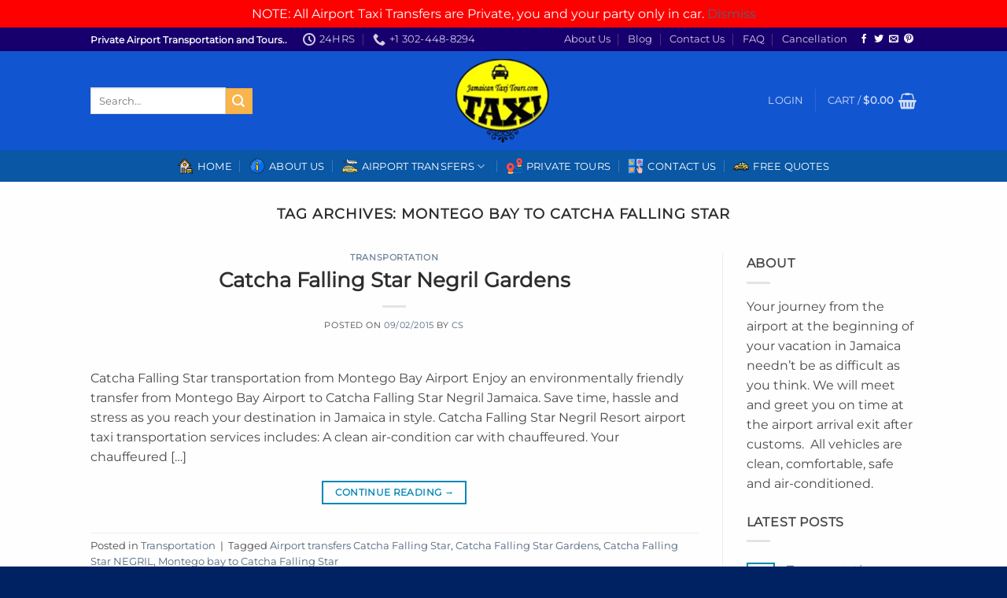

--- FILE ---
content_type: text/html; charset=utf-8
request_url: https://www.google.com/recaptcha/api2/anchor?ar=1&k=6LdNxZQbAAAAAMTYo0K0Vd3ri7zVZLCNsxDEAuIb&co=aHR0cHM6Ly9qYW1haWNhbnRheGl0b3Vycy5jb206NDQz&hl=en&v=PoyoqOPhxBO7pBk68S4YbpHZ&size=invisible&anchor-ms=20000&execute-ms=30000&cb=sjvezzey8jyz
body_size: 48767
content:
<!DOCTYPE HTML><html dir="ltr" lang="en"><head><meta http-equiv="Content-Type" content="text/html; charset=UTF-8">
<meta http-equiv="X-UA-Compatible" content="IE=edge">
<title>reCAPTCHA</title>
<style type="text/css">
/* cyrillic-ext */
@font-face {
  font-family: 'Roboto';
  font-style: normal;
  font-weight: 400;
  font-stretch: 100%;
  src: url(//fonts.gstatic.com/s/roboto/v48/KFO7CnqEu92Fr1ME7kSn66aGLdTylUAMa3GUBHMdazTgWw.woff2) format('woff2');
  unicode-range: U+0460-052F, U+1C80-1C8A, U+20B4, U+2DE0-2DFF, U+A640-A69F, U+FE2E-FE2F;
}
/* cyrillic */
@font-face {
  font-family: 'Roboto';
  font-style: normal;
  font-weight: 400;
  font-stretch: 100%;
  src: url(//fonts.gstatic.com/s/roboto/v48/KFO7CnqEu92Fr1ME7kSn66aGLdTylUAMa3iUBHMdazTgWw.woff2) format('woff2');
  unicode-range: U+0301, U+0400-045F, U+0490-0491, U+04B0-04B1, U+2116;
}
/* greek-ext */
@font-face {
  font-family: 'Roboto';
  font-style: normal;
  font-weight: 400;
  font-stretch: 100%;
  src: url(//fonts.gstatic.com/s/roboto/v48/KFO7CnqEu92Fr1ME7kSn66aGLdTylUAMa3CUBHMdazTgWw.woff2) format('woff2');
  unicode-range: U+1F00-1FFF;
}
/* greek */
@font-face {
  font-family: 'Roboto';
  font-style: normal;
  font-weight: 400;
  font-stretch: 100%;
  src: url(//fonts.gstatic.com/s/roboto/v48/KFO7CnqEu92Fr1ME7kSn66aGLdTylUAMa3-UBHMdazTgWw.woff2) format('woff2');
  unicode-range: U+0370-0377, U+037A-037F, U+0384-038A, U+038C, U+038E-03A1, U+03A3-03FF;
}
/* math */
@font-face {
  font-family: 'Roboto';
  font-style: normal;
  font-weight: 400;
  font-stretch: 100%;
  src: url(//fonts.gstatic.com/s/roboto/v48/KFO7CnqEu92Fr1ME7kSn66aGLdTylUAMawCUBHMdazTgWw.woff2) format('woff2');
  unicode-range: U+0302-0303, U+0305, U+0307-0308, U+0310, U+0312, U+0315, U+031A, U+0326-0327, U+032C, U+032F-0330, U+0332-0333, U+0338, U+033A, U+0346, U+034D, U+0391-03A1, U+03A3-03A9, U+03B1-03C9, U+03D1, U+03D5-03D6, U+03F0-03F1, U+03F4-03F5, U+2016-2017, U+2034-2038, U+203C, U+2040, U+2043, U+2047, U+2050, U+2057, U+205F, U+2070-2071, U+2074-208E, U+2090-209C, U+20D0-20DC, U+20E1, U+20E5-20EF, U+2100-2112, U+2114-2115, U+2117-2121, U+2123-214F, U+2190, U+2192, U+2194-21AE, U+21B0-21E5, U+21F1-21F2, U+21F4-2211, U+2213-2214, U+2216-22FF, U+2308-230B, U+2310, U+2319, U+231C-2321, U+2336-237A, U+237C, U+2395, U+239B-23B7, U+23D0, U+23DC-23E1, U+2474-2475, U+25AF, U+25B3, U+25B7, U+25BD, U+25C1, U+25CA, U+25CC, U+25FB, U+266D-266F, U+27C0-27FF, U+2900-2AFF, U+2B0E-2B11, U+2B30-2B4C, U+2BFE, U+3030, U+FF5B, U+FF5D, U+1D400-1D7FF, U+1EE00-1EEFF;
}
/* symbols */
@font-face {
  font-family: 'Roboto';
  font-style: normal;
  font-weight: 400;
  font-stretch: 100%;
  src: url(//fonts.gstatic.com/s/roboto/v48/KFO7CnqEu92Fr1ME7kSn66aGLdTylUAMaxKUBHMdazTgWw.woff2) format('woff2');
  unicode-range: U+0001-000C, U+000E-001F, U+007F-009F, U+20DD-20E0, U+20E2-20E4, U+2150-218F, U+2190, U+2192, U+2194-2199, U+21AF, U+21E6-21F0, U+21F3, U+2218-2219, U+2299, U+22C4-22C6, U+2300-243F, U+2440-244A, U+2460-24FF, U+25A0-27BF, U+2800-28FF, U+2921-2922, U+2981, U+29BF, U+29EB, U+2B00-2BFF, U+4DC0-4DFF, U+FFF9-FFFB, U+10140-1018E, U+10190-1019C, U+101A0, U+101D0-101FD, U+102E0-102FB, U+10E60-10E7E, U+1D2C0-1D2D3, U+1D2E0-1D37F, U+1F000-1F0FF, U+1F100-1F1AD, U+1F1E6-1F1FF, U+1F30D-1F30F, U+1F315, U+1F31C, U+1F31E, U+1F320-1F32C, U+1F336, U+1F378, U+1F37D, U+1F382, U+1F393-1F39F, U+1F3A7-1F3A8, U+1F3AC-1F3AF, U+1F3C2, U+1F3C4-1F3C6, U+1F3CA-1F3CE, U+1F3D4-1F3E0, U+1F3ED, U+1F3F1-1F3F3, U+1F3F5-1F3F7, U+1F408, U+1F415, U+1F41F, U+1F426, U+1F43F, U+1F441-1F442, U+1F444, U+1F446-1F449, U+1F44C-1F44E, U+1F453, U+1F46A, U+1F47D, U+1F4A3, U+1F4B0, U+1F4B3, U+1F4B9, U+1F4BB, U+1F4BF, U+1F4C8-1F4CB, U+1F4D6, U+1F4DA, U+1F4DF, U+1F4E3-1F4E6, U+1F4EA-1F4ED, U+1F4F7, U+1F4F9-1F4FB, U+1F4FD-1F4FE, U+1F503, U+1F507-1F50B, U+1F50D, U+1F512-1F513, U+1F53E-1F54A, U+1F54F-1F5FA, U+1F610, U+1F650-1F67F, U+1F687, U+1F68D, U+1F691, U+1F694, U+1F698, U+1F6AD, U+1F6B2, U+1F6B9-1F6BA, U+1F6BC, U+1F6C6-1F6CF, U+1F6D3-1F6D7, U+1F6E0-1F6EA, U+1F6F0-1F6F3, U+1F6F7-1F6FC, U+1F700-1F7FF, U+1F800-1F80B, U+1F810-1F847, U+1F850-1F859, U+1F860-1F887, U+1F890-1F8AD, U+1F8B0-1F8BB, U+1F8C0-1F8C1, U+1F900-1F90B, U+1F93B, U+1F946, U+1F984, U+1F996, U+1F9E9, U+1FA00-1FA6F, U+1FA70-1FA7C, U+1FA80-1FA89, U+1FA8F-1FAC6, U+1FACE-1FADC, U+1FADF-1FAE9, U+1FAF0-1FAF8, U+1FB00-1FBFF;
}
/* vietnamese */
@font-face {
  font-family: 'Roboto';
  font-style: normal;
  font-weight: 400;
  font-stretch: 100%;
  src: url(//fonts.gstatic.com/s/roboto/v48/KFO7CnqEu92Fr1ME7kSn66aGLdTylUAMa3OUBHMdazTgWw.woff2) format('woff2');
  unicode-range: U+0102-0103, U+0110-0111, U+0128-0129, U+0168-0169, U+01A0-01A1, U+01AF-01B0, U+0300-0301, U+0303-0304, U+0308-0309, U+0323, U+0329, U+1EA0-1EF9, U+20AB;
}
/* latin-ext */
@font-face {
  font-family: 'Roboto';
  font-style: normal;
  font-weight: 400;
  font-stretch: 100%;
  src: url(//fonts.gstatic.com/s/roboto/v48/KFO7CnqEu92Fr1ME7kSn66aGLdTylUAMa3KUBHMdazTgWw.woff2) format('woff2');
  unicode-range: U+0100-02BA, U+02BD-02C5, U+02C7-02CC, U+02CE-02D7, U+02DD-02FF, U+0304, U+0308, U+0329, U+1D00-1DBF, U+1E00-1E9F, U+1EF2-1EFF, U+2020, U+20A0-20AB, U+20AD-20C0, U+2113, U+2C60-2C7F, U+A720-A7FF;
}
/* latin */
@font-face {
  font-family: 'Roboto';
  font-style: normal;
  font-weight: 400;
  font-stretch: 100%;
  src: url(//fonts.gstatic.com/s/roboto/v48/KFO7CnqEu92Fr1ME7kSn66aGLdTylUAMa3yUBHMdazQ.woff2) format('woff2');
  unicode-range: U+0000-00FF, U+0131, U+0152-0153, U+02BB-02BC, U+02C6, U+02DA, U+02DC, U+0304, U+0308, U+0329, U+2000-206F, U+20AC, U+2122, U+2191, U+2193, U+2212, U+2215, U+FEFF, U+FFFD;
}
/* cyrillic-ext */
@font-face {
  font-family: 'Roboto';
  font-style: normal;
  font-weight: 500;
  font-stretch: 100%;
  src: url(//fonts.gstatic.com/s/roboto/v48/KFO7CnqEu92Fr1ME7kSn66aGLdTylUAMa3GUBHMdazTgWw.woff2) format('woff2');
  unicode-range: U+0460-052F, U+1C80-1C8A, U+20B4, U+2DE0-2DFF, U+A640-A69F, U+FE2E-FE2F;
}
/* cyrillic */
@font-face {
  font-family: 'Roboto';
  font-style: normal;
  font-weight: 500;
  font-stretch: 100%;
  src: url(//fonts.gstatic.com/s/roboto/v48/KFO7CnqEu92Fr1ME7kSn66aGLdTylUAMa3iUBHMdazTgWw.woff2) format('woff2');
  unicode-range: U+0301, U+0400-045F, U+0490-0491, U+04B0-04B1, U+2116;
}
/* greek-ext */
@font-face {
  font-family: 'Roboto';
  font-style: normal;
  font-weight: 500;
  font-stretch: 100%;
  src: url(//fonts.gstatic.com/s/roboto/v48/KFO7CnqEu92Fr1ME7kSn66aGLdTylUAMa3CUBHMdazTgWw.woff2) format('woff2');
  unicode-range: U+1F00-1FFF;
}
/* greek */
@font-face {
  font-family: 'Roboto';
  font-style: normal;
  font-weight: 500;
  font-stretch: 100%;
  src: url(//fonts.gstatic.com/s/roboto/v48/KFO7CnqEu92Fr1ME7kSn66aGLdTylUAMa3-UBHMdazTgWw.woff2) format('woff2');
  unicode-range: U+0370-0377, U+037A-037F, U+0384-038A, U+038C, U+038E-03A1, U+03A3-03FF;
}
/* math */
@font-face {
  font-family: 'Roboto';
  font-style: normal;
  font-weight: 500;
  font-stretch: 100%;
  src: url(//fonts.gstatic.com/s/roboto/v48/KFO7CnqEu92Fr1ME7kSn66aGLdTylUAMawCUBHMdazTgWw.woff2) format('woff2');
  unicode-range: U+0302-0303, U+0305, U+0307-0308, U+0310, U+0312, U+0315, U+031A, U+0326-0327, U+032C, U+032F-0330, U+0332-0333, U+0338, U+033A, U+0346, U+034D, U+0391-03A1, U+03A3-03A9, U+03B1-03C9, U+03D1, U+03D5-03D6, U+03F0-03F1, U+03F4-03F5, U+2016-2017, U+2034-2038, U+203C, U+2040, U+2043, U+2047, U+2050, U+2057, U+205F, U+2070-2071, U+2074-208E, U+2090-209C, U+20D0-20DC, U+20E1, U+20E5-20EF, U+2100-2112, U+2114-2115, U+2117-2121, U+2123-214F, U+2190, U+2192, U+2194-21AE, U+21B0-21E5, U+21F1-21F2, U+21F4-2211, U+2213-2214, U+2216-22FF, U+2308-230B, U+2310, U+2319, U+231C-2321, U+2336-237A, U+237C, U+2395, U+239B-23B7, U+23D0, U+23DC-23E1, U+2474-2475, U+25AF, U+25B3, U+25B7, U+25BD, U+25C1, U+25CA, U+25CC, U+25FB, U+266D-266F, U+27C0-27FF, U+2900-2AFF, U+2B0E-2B11, U+2B30-2B4C, U+2BFE, U+3030, U+FF5B, U+FF5D, U+1D400-1D7FF, U+1EE00-1EEFF;
}
/* symbols */
@font-face {
  font-family: 'Roboto';
  font-style: normal;
  font-weight: 500;
  font-stretch: 100%;
  src: url(//fonts.gstatic.com/s/roboto/v48/KFO7CnqEu92Fr1ME7kSn66aGLdTylUAMaxKUBHMdazTgWw.woff2) format('woff2');
  unicode-range: U+0001-000C, U+000E-001F, U+007F-009F, U+20DD-20E0, U+20E2-20E4, U+2150-218F, U+2190, U+2192, U+2194-2199, U+21AF, U+21E6-21F0, U+21F3, U+2218-2219, U+2299, U+22C4-22C6, U+2300-243F, U+2440-244A, U+2460-24FF, U+25A0-27BF, U+2800-28FF, U+2921-2922, U+2981, U+29BF, U+29EB, U+2B00-2BFF, U+4DC0-4DFF, U+FFF9-FFFB, U+10140-1018E, U+10190-1019C, U+101A0, U+101D0-101FD, U+102E0-102FB, U+10E60-10E7E, U+1D2C0-1D2D3, U+1D2E0-1D37F, U+1F000-1F0FF, U+1F100-1F1AD, U+1F1E6-1F1FF, U+1F30D-1F30F, U+1F315, U+1F31C, U+1F31E, U+1F320-1F32C, U+1F336, U+1F378, U+1F37D, U+1F382, U+1F393-1F39F, U+1F3A7-1F3A8, U+1F3AC-1F3AF, U+1F3C2, U+1F3C4-1F3C6, U+1F3CA-1F3CE, U+1F3D4-1F3E0, U+1F3ED, U+1F3F1-1F3F3, U+1F3F5-1F3F7, U+1F408, U+1F415, U+1F41F, U+1F426, U+1F43F, U+1F441-1F442, U+1F444, U+1F446-1F449, U+1F44C-1F44E, U+1F453, U+1F46A, U+1F47D, U+1F4A3, U+1F4B0, U+1F4B3, U+1F4B9, U+1F4BB, U+1F4BF, U+1F4C8-1F4CB, U+1F4D6, U+1F4DA, U+1F4DF, U+1F4E3-1F4E6, U+1F4EA-1F4ED, U+1F4F7, U+1F4F9-1F4FB, U+1F4FD-1F4FE, U+1F503, U+1F507-1F50B, U+1F50D, U+1F512-1F513, U+1F53E-1F54A, U+1F54F-1F5FA, U+1F610, U+1F650-1F67F, U+1F687, U+1F68D, U+1F691, U+1F694, U+1F698, U+1F6AD, U+1F6B2, U+1F6B9-1F6BA, U+1F6BC, U+1F6C6-1F6CF, U+1F6D3-1F6D7, U+1F6E0-1F6EA, U+1F6F0-1F6F3, U+1F6F7-1F6FC, U+1F700-1F7FF, U+1F800-1F80B, U+1F810-1F847, U+1F850-1F859, U+1F860-1F887, U+1F890-1F8AD, U+1F8B0-1F8BB, U+1F8C0-1F8C1, U+1F900-1F90B, U+1F93B, U+1F946, U+1F984, U+1F996, U+1F9E9, U+1FA00-1FA6F, U+1FA70-1FA7C, U+1FA80-1FA89, U+1FA8F-1FAC6, U+1FACE-1FADC, U+1FADF-1FAE9, U+1FAF0-1FAF8, U+1FB00-1FBFF;
}
/* vietnamese */
@font-face {
  font-family: 'Roboto';
  font-style: normal;
  font-weight: 500;
  font-stretch: 100%;
  src: url(//fonts.gstatic.com/s/roboto/v48/KFO7CnqEu92Fr1ME7kSn66aGLdTylUAMa3OUBHMdazTgWw.woff2) format('woff2');
  unicode-range: U+0102-0103, U+0110-0111, U+0128-0129, U+0168-0169, U+01A0-01A1, U+01AF-01B0, U+0300-0301, U+0303-0304, U+0308-0309, U+0323, U+0329, U+1EA0-1EF9, U+20AB;
}
/* latin-ext */
@font-face {
  font-family: 'Roboto';
  font-style: normal;
  font-weight: 500;
  font-stretch: 100%;
  src: url(//fonts.gstatic.com/s/roboto/v48/KFO7CnqEu92Fr1ME7kSn66aGLdTylUAMa3KUBHMdazTgWw.woff2) format('woff2');
  unicode-range: U+0100-02BA, U+02BD-02C5, U+02C7-02CC, U+02CE-02D7, U+02DD-02FF, U+0304, U+0308, U+0329, U+1D00-1DBF, U+1E00-1E9F, U+1EF2-1EFF, U+2020, U+20A0-20AB, U+20AD-20C0, U+2113, U+2C60-2C7F, U+A720-A7FF;
}
/* latin */
@font-face {
  font-family: 'Roboto';
  font-style: normal;
  font-weight: 500;
  font-stretch: 100%;
  src: url(//fonts.gstatic.com/s/roboto/v48/KFO7CnqEu92Fr1ME7kSn66aGLdTylUAMa3yUBHMdazQ.woff2) format('woff2');
  unicode-range: U+0000-00FF, U+0131, U+0152-0153, U+02BB-02BC, U+02C6, U+02DA, U+02DC, U+0304, U+0308, U+0329, U+2000-206F, U+20AC, U+2122, U+2191, U+2193, U+2212, U+2215, U+FEFF, U+FFFD;
}
/* cyrillic-ext */
@font-face {
  font-family: 'Roboto';
  font-style: normal;
  font-weight: 900;
  font-stretch: 100%;
  src: url(//fonts.gstatic.com/s/roboto/v48/KFO7CnqEu92Fr1ME7kSn66aGLdTylUAMa3GUBHMdazTgWw.woff2) format('woff2');
  unicode-range: U+0460-052F, U+1C80-1C8A, U+20B4, U+2DE0-2DFF, U+A640-A69F, U+FE2E-FE2F;
}
/* cyrillic */
@font-face {
  font-family: 'Roboto';
  font-style: normal;
  font-weight: 900;
  font-stretch: 100%;
  src: url(//fonts.gstatic.com/s/roboto/v48/KFO7CnqEu92Fr1ME7kSn66aGLdTylUAMa3iUBHMdazTgWw.woff2) format('woff2');
  unicode-range: U+0301, U+0400-045F, U+0490-0491, U+04B0-04B1, U+2116;
}
/* greek-ext */
@font-face {
  font-family: 'Roboto';
  font-style: normal;
  font-weight: 900;
  font-stretch: 100%;
  src: url(//fonts.gstatic.com/s/roboto/v48/KFO7CnqEu92Fr1ME7kSn66aGLdTylUAMa3CUBHMdazTgWw.woff2) format('woff2');
  unicode-range: U+1F00-1FFF;
}
/* greek */
@font-face {
  font-family: 'Roboto';
  font-style: normal;
  font-weight: 900;
  font-stretch: 100%;
  src: url(//fonts.gstatic.com/s/roboto/v48/KFO7CnqEu92Fr1ME7kSn66aGLdTylUAMa3-UBHMdazTgWw.woff2) format('woff2');
  unicode-range: U+0370-0377, U+037A-037F, U+0384-038A, U+038C, U+038E-03A1, U+03A3-03FF;
}
/* math */
@font-face {
  font-family: 'Roboto';
  font-style: normal;
  font-weight: 900;
  font-stretch: 100%;
  src: url(//fonts.gstatic.com/s/roboto/v48/KFO7CnqEu92Fr1ME7kSn66aGLdTylUAMawCUBHMdazTgWw.woff2) format('woff2');
  unicode-range: U+0302-0303, U+0305, U+0307-0308, U+0310, U+0312, U+0315, U+031A, U+0326-0327, U+032C, U+032F-0330, U+0332-0333, U+0338, U+033A, U+0346, U+034D, U+0391-03A1, U+03A3-03A9, U+03B1-03C9, U+03D1, U+03D5-03D6, U+03F0-03F1, U+03F4-03F5, U+2016-2017, U+2034-2038, U+203C, U+2040, U+2043, U+2047, U+2050, U+2057, U+205F, U+2070-2071, U+2074-208E, U+2090-209C, U+20D0-20DC, U+20E1, U+20E5-20EF, U+2100-2112, U+2114-2115, U+2117-2121, U+2123-214F, U+2190, U+2192, U+2194-21AE, U+21B0-21E5, U+21F1-21F2, U+21F4-2211, U+2213-2214, U+2216-22FF, U+2308-230B, U+2310, U+2319, U+231C-2321, U+2336-237A, U+237C, U+2395, U+239B-23B7, U+23D0, U+23DC-23E1, U+2474-2475, U+25AF, U+25B3, U+25B7, U+25BD, U+25C1, U+25CA, U+25CC, U+25FB, U+266D-266F, U+27C0-27FF, U+2900-2AFF, U+2B0E-2B11, U+2B30-2B4C, U+2BFE, U+3030, U+FF5B, U+FF5D, U+1D400-1D7FF, U+1EE00-1EEFF;
}
/* symbols */
@font-face {
  font-family: 'Roboto';
  font-style: normal;
  font-weight: 900;
  font-stretch: 100%;
  src: url(//fonts.gstatic.com/s/roboto/v48/KFO7CnqEu92Fr1ME7kSn66aGLdTylUAMaxKUBHMdazTgWw.woff2) format('woff2');
  unicode-range: U+0001-000C, U+000E-001F, U+007F-009F, U+20DD-20E0, U+20E2-20E4, U+2150-218F, U+2190, U+2192, U+2194-2199, U+21AF, U+21E6-21F0, U+21F3, U+2218-2219, U+2299, U+22C4-22C6, U+2300-243F, U+2440-244A, U+2460-24FF, U+25A0-27BF, U+2800-28FF, U+2921-2922, U+2981, U+29BF, U+29EB, U+2B00-2BFF, U+4DC0-4DFF, U+FFF9-FFFB, U+10140-1018E, U+10190-1019C, U+101A0, U+101D0-101FD, U+102E0-102FB, U+10E60-10E7E, U+1D2C0-1D2D3, U+1D2E0-1D37F, U+1F000-1F0FF, U+1F100-1F1AD, U+1F1E6-1F1FF, U+1F30D-1F30F, U+1F315, U+1F31C, U+1F31E, U+1F320-1F32C, U+1F336, U+1F378, U+1F37D, U+1F382, U+1F393-1F39F, U+1F3A7-1F3A8, U+1F3AC-1F3AF, U+1F3C2, U+1F3C4-1F3C6, U+1F3CA-1F3CE, U+1F3D4-1F3E0, U+1F3ED, U+1F3F1-1F3F3, U+1F3F5-1F3F7, U+1F408, U+1F415, U+1F41F, U+1F426, U+1F43F, U+1F441-1F442, U+1F444, U+1F446-1F449, U+1F44C-1F44E, U+1F453, U+1F46A, U+1F47D, U+1F4A3, U+1F4B0, U+1F4B3, U+1F4B9, U+1F4BB, U+1F4BF, U+1F4C8-1F4CB, U+1F4D6, U+1F4DA, U+1F4DF, U+1F4E3-1F4E6, U+1F4EA-1F4ED, U+1F4F7, U+1F4F9-1F4FB, U+1F4FD-1F4FE, U+1F503, U+1F507-1F50B, U+1F50D, U+1F512-1F513, U+1F53E-1F54A, U+1F54F-1F5FA, U+1F610, U+1F650-1F67F, U+1F687, U+1F68D, U+1F691, U+1F694, U+1F698, U+1F6AD, U+1F6B2, U+1F6B9-1F6BA, U+1F6BC, U+1F6C6-1F6CF, U+1F6D3-1F6D7, U+1F6E0-1F6EA, U+1F6F0-1F6F3, U+1F6F7-1F6FC, U+1F700-1F7FF, U+1F800-1F80B, U+1F810-1F847, U+1F850-1F859, U+1F860-1F887, U+1F890-1F8AD, U+1F8B0-1F8BB, U+1F8C0-1F8C1, U+1F900-1F90B, U+1F93B, U+1F946, U+1F984, U+1F996, U+1F9E9, U+1FA00-1FA6F, U+1FA70-1FA7C, U+1FA80-1FA89, U+1FA8F-1FAC6, U+1FACE-1FADC, U+1FADF-1FAE9, U+1FAF0-1FAF8, U+1FB00-1FBFF;
}
/* vietnamese */
@font-face {
  font-family: 'Roboto';
  font-style: normal;
  font-weight: 900;
  font-stretch: 100%;
  src: url(//fonts.gstatic.com/s/roboto/v48/KFO7CnqEu92Fr1ME7kSn66aGLdTylUAMa3OUBHMdazTgWw.woff2) format('woff2');
  unicode-range: U+0102-0103, U+0110-0111, U+0128-0129, U+0168-0169, U+01A0-01A1, U+01AF-01B0, U+0300-0301, U+0303-0304, U+0308-0309, U+0323, U+0329, U+1EA0-1EF9, U+20AB;
}
/* latin-ext */
@font-face {
  font-family: 'Roboto';
  font-style: normal;
  font-weight: 900;
  font-stretch: 100%;
  src: url(//fonts.gstatic.com/s/roboto/v48/KFO7CnqEu92Fr1ME7kSn66aGLdTylUAMa3KUBHMdazTgWw.woff2) format('woff2');
  unicode-range: U+0100-02BA, U+02BD-02C5, U+02C7-02CC, U+02CE-02D7, U+02DD-02FF, U+0304, U+0308, U+0329, U+1D00-1DBF, U+1E00-1E9F, U+1EF2-1EFF, U+2020, U+20A0-20AB, U+20AD-20C0, U+2113, U+2C60-2C7F, U+A720-A7FF;
}
/* latin */
@font-face {
  font-family: 'Roboto';
  font-style: normal;
  font-weight: 900;
  font-stretch: 100%;
  src: url(//fonts.gstatic.com/s/roboto/v48/KFO7CnqEu92Fr1ME7kSn66aGLdTylUAMa3yUBHMdazQ.woff2) format('woff2');
  unicode-range: U+0000-00FF, U+0131, U+0152-0153, U+02BB-02BC, U+02C6, U+02DA, U+02DC, U+0304, U+0308, U+0329, U+2000-206F, U+20AC, U+2122, U+2191, U+2193, U+2212, U+2215, U+FEFF, U+FFFD;
}

</style>
<link rel="stylesheet" type="text/css" href="https://www.gstatic.com/recaptcha/releases/PoyoqOPhxBO7pBk68S4YbpHZ/styles__ltr.css">
<script nonce="SbBF_GtRw88EiPB93ceCsQ" type="text/javascript">window['__recaptcha_api'] = 'https://www.google.com/recaptcha/api2/';</script>
<script type="text/javascript" src="https://www.gstatic.com/recaptcha/releases/PoyoqOPhxBO7pBk68S4YbpHZ/recaptcha__en.js" nonce="SbBF_GtRw88EiPB93ceCsQ">
      
    </script></head>
<body><div id="rc-anchor-alert" class="rc-anchor-alert"></div>
<input type="hidden" id="recaptcha-token" value="[base64]">
<script type="text/javascript" nonce="SbBF_GtRw88EiPB93ceCsQ">
      recaptcha.anchor.Main.init("[\x22ainput\x22,[\x22bgdata\x22,\x22\x22,\[base64]/[base64]/MjU1Ong/[base64]/[base64]/[base64]/[base64]/[base64]/[base64]/[base64]/[base64]/[base64]/[base64]/[base64]/[base64]/[base64]/[base64]/[base64]\\u003d\x22,\[base64]\\u003d\\u003d\x22,\[base64]/wpnCtCLDnSXCosK+wq3CsMOjR8OUwqvCvcOPfFzCtnnDsRHDl8Oqwo9lwo/[base64]/[base64]/DocOsw7HCi30cw64Pw7o/w5NXwpfClTbDkTMRw5vDuBXCn8O+Rjg+w41Uw6YHwqUDJ8KwwrwVH8KrwqfCpsKVRMKqSRRDw6DCscKxPBJIAm/CqMKWw6jCnijDtibCrcKQASbDj8ODw4rCqBIUTcOywrAtaFkNcMOcwo/DlRzDlmcJwoR3XMKcQhtNwrvDssO3Y2UwcxrDtsKaHiDDkgfCrsKkRcOlc2Q/wqp6csKywoDCnwpKesOQKMKpHWTCnMOZwrhfw7PDjkHDtMKKwpARXj8Zw63CtcKQwpZPwpFQDsOhfQ0+wqvDqcKoEHnDqyLCowhydsOOwpxJC8OKQ1RPw7/[base64]/w6jCoUpWHMO5WDfDu8Oaw63Cuw/CrGTCtMOmw5jCilsJD8KQJX3CnEDDg8KkwpFYw6nDu8OUwpwRHDXDrDYHwrpEE8KgYll1DsKswrlFHsKswpXDnMKTExrCksO8w4nCoEjClsK/wojDhMOrwqYowqkheVpSwrHChgscL8KOw6vCvMOsdMO+w5TCk8KIwpFCXllTEcK8IsKXwo0EP8KSMMOVE8Kow4/DrW/[base64]/Cu8OxDcOSwozDtcKIw7XDgB4Ew73Cu8Kbwowdw47CsRjCrsOiwqzCrMK2woUyNxfCkGBWdMOIY8KcXcKkBcOeQcOfw59GIyvDtsKAY8OwZAdRC8KPw4Ydw4vCscKQwpIaw6/Dn8OOw53DsnVSYzZuShp2LRvDscOow7DCtsOZQSp3LhfCosKJDFJ/[base64]/Uy1VZcK0VMKlBCnCn8O5K8KVw7pJccKXwrB6QMK3wqwkdmnDj8OUw7vCrMOnw7oOdSdswoDCgnIsT1rCl2c4wplbwojDrG5EwqE+Qgp1w6AcwrrDi8Kjw4HDrQZrwrgKPMKiw5sZNMKCwr7CmcKsR8Omw5x1VUU+wrDDvcOPVx/Dm8KKw6Z9w6PDkH4xwqxHTcO/wqzCpsKfK8OFOBPDhlZ5a1bDkcKVKU/[base64]/CvWdkE8KME8KVFMOqw5DCgsKEJ20AwrjChcOHw5APcDBSQEHDkSZ7w5zCrMKFe17Cr3hPOz/Dl3HCncKjEQBaN27Dim5fw7NAwqjCiMOcwovDl1vDosKEJMOqw6fCiTA5wqnDrFbDuUJ8cFPDvkxJwokDOMOZw78owpBewr0kw5Yaw4tOOsKGw6MNw7TDqjMkNwrDicKYWcOWc8OPw6g7OMOwbGvCpQYUwqfCqWjDg3xLw7Q6w58oXx8VJl/[base64]/Dh2LDrG7Dr8Olw6tuwqVXwo3Cj8Kcw6fCjC5Mw6E4OcK9woDDv8Kcwo/ChjI7ScKOXsKWw5g0JBrDjsOHwpExBsKTVcOKN0vDlsKjwrZoDRERQS7CgA7DpsKtIxPDu19Tw5/CiyXCjzTDh8KvUUbDjUjClsOsTGUfwosnw7oBRMOgf0V2w5HCuGPCnsKIamHCtE3DpRR+w6bCknnCjcOSw5jCkDQaF8KjW8KvwqxMDsKzwqAadcK/[base64]/Dn1vDiHUUVcKWZl3DmGlBwpDDg3ISwotnwoEWEF3DgsOUUcKTT8KjZcOUfsKrZMODQgxVJcOEd8OiV2Nsw5fCmBHComTCgCXCk2/Cgnh6w513J8KWQyIBwqXDu3UgChXDsVEYwojCiW3DlMKZw7HCrlkNw4/Cqgcbwp/CgsKwwoPDtcKLCUjCn8KOFDoewqEEwqNYwqnDpWHCmhnDq0dRYcKdw54gc8KtwoxzcQfDjsKRED4gd8Kjw4LCvF7CrwcnIklZw7LCrMOuf8OIw69owq18w4UDw71kLcK7w77Dk8KqCWXCsMK8wp/DnsO+GmXCnMKzwoXCq0jDjkXDo8OYRhp5ScKXw4p1w6XDrUTDvcO2A8KwSSjDmGjDpsKKOcOBDGdTw7s7XsOwwoonIcOrGRgfwofDjsOWwpx7w7UJLzHDiGsOwpzDp8KKwqjDssKjwq5GHj3DqMKzKG0rwpTDj8KdJRQWNcOjwp7CgA/DrcOKVnJCwpnCgMK/f8OMaVPCnsO/w5vDmMKhw4fDjkxYw7NUcBVvw4VnAg08QGXDscOteGvCskTDmE/DhsO5X3nCgMKuKQXCnX/CmFpwCcOlwpTCnTLDlVE1H2/DoknDhMKEwrEXIE9MTsKfWMKFwqHCncOPKy7Dqx7DlcOCMMOew5TDuMKDZkLDu1XDrSwjwqrCi8OiOsOxIAREJXDCn8KRO8OSdcKaA2/DssKYKcKwGzLDuSfDssK7H8KlwrBMwqrCk8O1w4DDvAkIEXXDtmUVwonCr8KtScKHwqLDlTrCg8KewrrDtcKvCkTCr8OsfxoDw7hqDSfCn8KUw6XDo8Olang7w44Nw6/Dr2dBw50IfG7CiwJHwpzDuH/DpkLDl8KGSmXDg8OZwo3DuMKkw4cLby4xw68lDcO0VsKHJUjCtsOgw7TCqMK1Y8OCwpl5XsOdwp/[base64]/CmUchwqQ9w6XCoCDCoQzDosKhw6s+wrPDu0/CrcKdw4TCvQHDhsKVdMOFw4IUeVjCrsKqaxwJwr17w63CvcK2wrDDgcOXd8KlwpxeZQ/Dn8O/T8KHYMO1b8OVwoTClzfCjMKmw6jCu05JNUwnw7pNR1fCl8KqE2xOGnxkw5xYw7PCocOKLD3Ch8OREmbDv8O5w6vCmR/ChMOpbcKJVsKawrILwqR7w5TDkw/[base64]/w4ZdEcO1wpEUPcKPw7bCnzNyOi7CrgQuT1FUw6jCpVnCpsK4w5/DnVpSIsKNQQDCk1jDuCPDoyjDiB/DqsKyw5bDm1FJwoAIfcOnwonCrTPCgcOmcMOSw4HDgCQ8W0vDg8OCwrPDq0oRb1/[base64]/DlsKBZ8KPwq1vERXCk0gwawTDnndYTcKlbsKzf2/Con7Du1fCnzDDpkTCpsOVCiVCw7fDjMKpET/Cq8KWNcKNwpJ4wprDnsONwonCsMOLw4XDtcO+M8KVUkvDq8KYTVYQw6fDhHrCk8KgCcKIwptbwpfCmMOpw7g9wrbCvm4IYsOYw50ML1w+VEA0S2hva8OSw5t+egbDpmHCigs5O0DCm8Olw5xCS3gwwoopRGVRcgksw6ZUwostw4wkw6bCsC/DjhLChTXClmfCr21iHCoqcXnCpRhsR8Otwp7DqmXCoMKAccO7Z8Ocw4fDtsKZaMKTw7lEwqrDsTTCssKDfj9RFD47wphuABsww6c/wqIjIMKDEMOdwo1nCwjCqjXDr3nCmsKfw49yVBRHwqvDo8KUacOweMOJw5DChcK9ewh0DiDDomLCpsKPHcOYUMKLV0LCrMK0E8OGCMKJEsK5wr3DjT7DuHsAcMOkwovCsRzCrAMxwrXDvsONw7bCsMO+BljCm8Kywo45w4XDs8O7w5rDs03DssOJwq/Duj7ClsKqwr3Dn33DmcKrQijCtcOQwq3DrXrDgCHDtQIhw4tdFsO2WsOowqjDlxHCrcOBw496e8OhwrLCqcKaYWYVwrzCiXXCpsK4w7tvwqFdYsKCd8K6CsKVQ2EGwqxRDcKCwofCo0XCsDc3wpXCgcKlF8OOwrwsTcKhJSVMwqcuwpYGSsOZL8OsfsOEe3Fywo/Do8OyPFQKXnh8JUtcRWvDgH0lAMO/C8Oxw6PDkcKdeRJHRMOlFQAWacORw4fDjj0OwqFSfzLCkhR0MlXDmsOWwoPDgMK4GBbCrFlAGzrCuWLDp8KsYUvCmW8UwqTCicKiw5/CvTLDnUZzw4PDt8Ohw7wjwrvDncKgd8O+EcKpw7zCvcO/Sxo/BmPCgcOwL8KywowrPcOzPgnDq8KiW8KmNUvDkX3CrsKEw57Cn27CjMOxFMO9w7vDvQ03Ez3CnT4vwo3DkMKFfcOoZ8K8MsKWw5jDnVXCiMKHwrnCn8O3EWdqw6nCocOAwq3DljA9RMOyw4XCpw8bwojDtsKDw7/DjcK8wqbCtMOtCcOCwofCrk3Ds33DvkcIw5l/[base64]/CMKOwrzCp1TDkMKUw7ZAwrTCrm7Cox/DvsKsLMODw5cQJ8Ouw67Dn8KKw4pTw7TCujXCngF8FBAzClkGY8OLRSfCjTrCtsOBwoTDgMKpw4sIw7PCviBBwox9wrrDisK5UDUqR8KBdsOvH8OKwr/CicKdw4DCj1nClQYgNcKvK8KaBMODFcOLw7/Chi4SwpXDkGZBwqxrw6YEwoPCgsOhwoDDjQzDsWPDhsKdMRTDgDzCuMOvKHtew4NKw4PDmcOpw50FBTnCtMKbPVF7O3kRF8K1wo1uwqxFLhADwrRawq/DtcKWw6jCjMKNw6xtScOawpdUw6vDjMKDw7ljSMOlQCPDlcOIwpB2JMKCw7LCocO3dcKVw4pow7VZw5B1w4fDo8Oaw5V5w4HCklzCjU4hw5XDtEjChhd6dXfCuH/[base64]/[base64]/DugJ/[base64]/DmcO7JcKvBDM1UcKNQULCsMOJw5jDu8OGAynDssOXw4jDgcKoAQsjwqHCh0zCmmE9w5EJPsKFw407woUkVMK5wpvCuCfDkhwvwprDtcKTIAfDo8OUw6EmD8KSHCfDqUzDsMO/w5rDuwvChcKNVTzDhSPDpwhsd8KOw5oLw65mw787wp17wrUhfHZTA1xoVMKKw6zClMKdXVfCskrCjcOkw7lQwpjCisKxBSPCuWNVIMKfE8KbLR3DiQ4lFsOWKjPCk0fDpmMDwqRKJ07DiQd+w7YRbn7Dr2TDh8K7YDfDpHnDkm/[base64]/DucK4F8Olw7gEw5DDtsKawrrDpwXCnwPDjcO4w6zDvnvDv3XDtcKzw4o0w5Vtw6lLCDYhw63CgsKxwo9twqHDkcK1b8O0w5NiC8OCw6YjbmbDv198w7RJw7sCwokzwqvCr8KtfWLCqmXCuS7CqyDDp8KgwoLCicOJT8OWf8OgbV5+w59/w5bCj3jDocOGBMKnw7RQw5DCmRFuMhjCkDXCry42wq7DmGoHADbDi8KdUBdpw69WS8KeAVDCrxxWH8OcwpV/w4bDu8K2Mh/Dj8KJwpV3FMOba1DDuAcTwqJbw5Z9FG8awpbDscOnwoMYJDhRMmDDlMKhK8KLH8Olw7BoaAI/woNCw4XCqmlxw7LDh8KHd8OQVMKvbcKiBl/DhnMoQy/DkcKuwpw3OcOfwr/CtcOifijDinvDicOZUsKBwqAxw4LCp8OFwqLCg8Kia8OwwrTDolE3DcOiwp3CksKMOmzDklY8LMOFJkl5w4DDlsOXA1LDuSsgcsO3w7JzcyN2ITvCjsKfw7d/XsK8PHPCrjnDmsKTw4MdwrUvwpTCv1fDgVcRwpPDpMKrwqhrVsKPT8OFBzLCjsK9FkkLwptEJUgTTlbCmcKZw7cndnBnCMKMwonCs1DDiMKqw5V5w5towrDDlsKAIh8oRcOPCBDChh/DscOPw6VmFCLCqsKNbTLDg8KRw61MwrZvw5QHHzfDv8KQFsKxSsOhTEpZw6nDqA1fcjfCpUx+MMKnDAlswpTCrMKpBmrDg8KCZMKzw4fCssOdacO+wqoOwpTDhMK6fMOMw7fDj8KhUsKufFjCmA/DhDE2eMOgw4zDr8O7w4Vow7AmNMKcw6pvGiTDugEaBcOKAMKcZCoSw79wf8OsQMKlwpXCncKAwp9OTDPDtsOfw7rCnwvDgjPDssK6MMKGw7/DqH/Diz7Dt3LCmy0nwosrYsOAw5DClMOiw74WwovDkcOhTzAvw6B7YcK8IlhUw5oVw7vDnQcDfk3CmRTDnsKQw6QeTsOywoYtwqUpw67DocKpPVpiwrPCtUwRRcKqJMO/bsO9wp3DmlcMe8K0wobCksOoOmVtw4XDu8O+wodAPcKUw4/[base64]/wpnDmAHCkcK1w6l8w77Cpxshw7lBWMOwFX/CvsKLw6PDjyLDssKBwpzDpDFnwrE6wpgDw6Yow4sHP8KDJ2HDnhvCvMOoByLDqsOow7fCiMOOOTdNw4DCgBBtbQnDnzjCvlI7w5xawo/DsMOsIC9dw4MQRsKKRx7Dky0cbMO/[base64]/CsAEzw4HDpEbDhlI3worDi8OJw7LCiy7Dj8KGAkUlSMKOw5jDjwJKw77DucKHwqjDrsKFSTfChFYZLQNtKTzCm0nCv1HDuGArwqU9w67DjcOZZnp6w6vDhcKMwqIbQFbDg8OkU8OsSsOqHMK4wopeE2EhwpRow6bDhV/[base64]/DlxvCkRI3U2LDp2fCqsObw7pfwrfCnzDDn8OQwqnCg8O1aSVUwoDDucO/XcOlw4PDlw3Cp1XCicK1w7fDrsKRK2zDoTzCgH3Dv8O/GsODQxlARUhKwo/CnTEcwr3DvsO3PsOKwoDDs2Faw4pvKcKnwoQIEAhuOHHClXrDgB5lQsOLwrVJScOWw50lcgLDjmUbwpLDjMKwCsK/CMKZF8OlwrfCl8KDw5oTwpURO8KsK0jDnxBZw6HDhmzDnxEbwp8fQ8Oow4xRwovCocK5wqhFfzAwwpPCksKcRV7CgcKtUcKnw6Nhw6wIKsKdR8OwIsKswr92fMO1CD7Cj2YYSgt4w5LDm3Vewr/CoMKwNsOUUsOzwrDCo8OrNW7Ci8OqAmIxwoXCncOzL8Kte2zDksK/[base64]/Do8O9w4kFwqklEcOdFXF+w4PCq8OWw53DkWsPw6IRw4fCpMOAw652QXfCmcK/bsOUw7QMw6nCgcKnO8K9H0xiw689FF8xw6bDpUjCvjDCnMK0w7QaNWTDtMKscMOiwqFaZHrDpcKcF8Khw6TCpsOScsKJST0hQ8OmICtcwrXCksOQGMOpw69DPcKsOhctbnV+wpttMsKXw4DClk/CpijDuVMFwoTClsOnw7fCgcOZQcKHZSwEwr00w6E4U8KywoxCCCtaw7NmRX9ANMKMw7nDqMOra8OywrTDqwbDuDTCpizCpgFKS8KYw55mwqkZw4NfwqV5wqnCoTnDvVx2HT5PVC/DmcONWMOXOlLCu8KLw5h8OCEZV8Ogwok/FnwXwp8oOMKlwqE9ACvCknTCtsObw6ZLU8KjEMOiwp/DrsKswpgkC8Knd8O3bMKcw6oyZMO4IzEuKsK+HALDqcOVwrBFScOtIGLDv8Kewp7CqcKjwoR/YGxnFDApwpHCulsbw7YHQlXDpibCgMKlDsOYw6zDmy9pWxrCp1PDi2HDr8OlGsKTw5zDuhjCmXfDocKTTlInLsO5dsK/Z2s8Vjx3wq7CiFFiw6zCjsKNwp8ew5jCtcKrw7VKJ3NBdMODw6vDtk5+CMO4GCsmfls9w4BUf8Kvw7PDvENEA3QwF8K/w79Twp0QwrfDg8OVw4BEF8KGVMKFMxfDgcOyw6pjW8K3EAZETMKAChHDmnkZw6csZMO6RMO+w40JO2ZOQ8KcMFPDoBt/THHCjFvCqCNcScOgw5vCrMKXawFOwrU5wrduw49IBDJOwrJ0wqzCtj3DjMKBDks6M8OVPB4Kwr8vYV0ECyoxYQQZMsKbUcOERMOIAkPCllTDtmtpwoEidAsIwp/DuMOSw5PDu8O3UCvDrxdgw6t7w59gVcOZZkPCqngVQMOOB8KTw4TDtMKpVFdzZ8O+E0Jhw5vCiVcpCVdWZG1xY1UAbMK/[base64]/DlMO3wqogwr3CiTzDl8Opw6vDlMORw7zCg8Ozw44QHwkaJTvDrjIgw6gLw41QLHcDOV7DlsKGw4jCpX3DrcOFOQ7DhhDCs8OmcMKQKWrCp8O/IsK4wqFyDFdcCsKfwr4vw6HCiCErwqLCpsK9asOKwocEwp4YAcOfVFnDkcOieMKIIyB1w4zCisOzK8Kzw4snwp8qSxZDw4rDggIsF8KtHcKHdWkEw6ASw5nClsO/[base64]/DsmpUUMOmw5rDn8O8JMKEwqV4wppIwoJ5w6JeCTwUwqPDs8O2EQfCvA4YeMOsDcK1HsO4w64pKEbDgMOXw6jDocKiw7rCnRvCsDnDpQLDonPCgj/CgsKXwqHDvGbChENGbMKxwo7CmUXCnmnDuxsPw4gxw6LDg8K2wp7CsCBzbMKxw4DDl8KGJMOOw4PDkMOXw4/CkXgOw5dtw7Eww7FmwpXDsQNUw7ooJ1LDocKZNSvDqxnDtcO7JMKRw4NBw69FG8OIwpLCh8ODM3zDqyFrJHjDvARtw6Mnw67DpzURHETDnk4DJMO+fTk+woRXLjQpwrfDj8KiAlBfwqNTw5ttw6crG8O6VMOEwobCv8KkwqvDq8Ofw6BUwqfCigJLw6PDkh3Cv8KVCx/[base64]/CsDjCpyUzw63DsV9XGkN7JMK6SnXCkMODwpTDncOdOm/CoWYzD8OTwp94UXzCksOxwqJxIBISZsO4wpvDvHfDisKpwrE0IUbCgH5UwrBNwpR2WcOaKkHCrn7DtcOnwqccw6FXH07DrMKvYHfDicOnw6XCosKrZixANMKOwqjDjjoPb3gSwrIPRU/DoW3Cng0CUMOCw58sw6HCul3DqVTCtR3DukjCngfCtMK9ccK0TTo2w6IuNRVlw6IFw6EFD8KgPCVwakcZPjNNwp7CoHfClSrCkcOcw5kHwoQkw5TDqsKew4F+YMKfwpzDncOmKwjCo3bDg8KbwrAowq4kw5c5Oz/CsjRVw6AgbibCssOfMMOfdETCqkocP8OkwpkUTUM4BcO7w6rDgyB1wqrDlsKHw4nDqMONAg8cZMOPwpHCoMOQAznCo8Ocw4HCogXCncO1wofCmMKlwohhEx7DocKQX8OoCmPClMKHwoTCrQAswpnDjwgiwoPCqwExwoTCnMO1wq10w5hFwq/[base64]/CjmTCsm7DlwzCl8OHckLCnWd0SsKCejzChsOXw6oWHR56TEFmP8OQw7bClMKnAHnDqj4zF3MdXibCsyIJTyg4WggKSsKTEULDqMOhCsKMwp3DqMKIZE0hTQLCrsOHVsKlw7bDjR3DvF/[base64]/Sw0nRsKDw6bCq8O6J8KwwptMwp0FKyRIwqLCvUQSw5vCvQJkw5vCoFtzw70Cw7PDlCU7woxDw4TCh8KDVHrDu1tza8KlEMKTwqXCiMKRcydGa8Oaw7DCoH7Dg8Kqwo3Cq8OuccOrBhYBSCYNw6LCoHNAw6/DpsKXw4JKwrsdw6LChnnCj8ODdsO6wrV4WRQqLcO4wo8nw4jDs8O9wqYuKsKYBMOZZlHDtsKuw5zCghPCmsOIfMOdRMOyN1thfBQvwpBww5kVw6HDuw/[base64]/CrUvDnAfCtn81w54qwpLCo8K7AMK/[base64]/NDHDp8KEwpUtwr/DrkNXw6ZdPQk9SknCuUrCu1o7w5YBc8OdOSYGw47CsMORwofDgiAaBcObwqx8QlUwwqnCtMKpwrLDocONw5/CrcOZw7nDpMK9fjJvwrvCsRVjBCnDgcOJHMOBw4PDmcOEw4ljw6bChsKOwpvCr8KSJGTCryVTw5rCrnTCjmzDmsOUw50ESsOeD8KTd0/CtBFMw7/Cv8OGwpZFw4nDq8KBwqbDgEc1O8OuwqHDiMKFw5tOBsOgBkXDlcOmFznCjcKoR8K4RkJDWXMCw7EdRXhwX8O6JMKfw4TCqMKXw7YjV8KZZcKuDBp7N8KPw4/DiXvCjFfCmi/Ds20qI8OXWsOIw55xw6sLwot6MHrCkcKATSnDjMO3bMO7w58Sw5U8Q8OTw5fDq8Oew5XDjSrDj8KVw4rCsMK3aEPCvVY3eMOnwovDhMK9wrBIECAXEhrDswVYwpXCk24Kw7/CkMOlw57CksOIwqvDm2PDlsOew5bDp3LDrlPDk8KGFlJ/[base64]/[base64]/wqZNIsObw4fCi8O0J3kowrM1W8OqwqQtCTxww51mcEXCtsKmfD/DqW0oeMOswrnCr8Oxw63DvsO6w4VYw5fDksKQwrBGw4jCu8OPwq/CocK/VDRkw57CjsO/wpbDtz4gZwxQw6DCnsOPHkHCt2bDrsOsFn/CncOlc8OHwr7Dt8OLwp7Ck8KUwo1Nw4Ijwq1Vw4XDuVLCt0PDr3XDuMKEw5zDkQ5WwqhZTMKyJ8KRKMOFwr/Cg8OjVcKRwqt5F3d7PcKDM8KRw6s7wqQcZcKjw6RYVxF5wo1FdsO0w6xtwobDgGlaTyfDk8OuwqnCm8OcCyPChcOowrYqwr4/w4ZVOcO/SF9dIsOzQ8KFLcOhACnCmmo5w4LDv1tVw45jw6lZw57DpxcmYsKgwoPDq1kmw7nCrBjCicKgOCrDl8OFGWx/W3MIHsKDwp/DjWfCu8OOw7HDoVfDq8OHZgrDoShiwqJNw7BGw4bCusOPwppOPMKrXzHCshDCvxrCslrDn3sXw4XDlcKgFgc8w4o3SMOdwo4WfcOXAUR+SMKhC8OBG8KtwprCrj/Cmko7VMO8GQfDucKZwrLDujY7wqQ4TcOhZsOkwqLCnBJXwpLDpC8BwrPCs8KSwrDCvsOOwqPCjHrDsgRhwonCjT/CtcKgKGYsworCs8KZLiXCrMKDw7lFLG7DuyfCpsKzwq/ChDQcwq3CsRrDusOvw5ISwp0Zw7XDi006G8Krw5rDukoEF8OrRcKvIRDDpsKKbh/Ci8OZw4MYwpspAzjDmcORwrEmFMO4w7sEOMKQS8Ozb8ObGQ9Mw7EqwpxEw4LDuGbDtk3CkcOPwo3CqcK8NMKKwrHCtxfDkMOeXMOYS0doPgohF8KXwqvCgwQiw5/CiFDCoBPCigJxwqDCsMKhw6l1OigIw6bCr3LDmcKlJ1sQw4tGasKRw6ETwq9Zw5zDsHHDjBFvw5c8w6Qxw6XDgMKVwpzCksK2wrc+J8KqwrPCgjzDvcKSck3Doy/CkMOBDl3DjsKrICTCoMONwoBqVwoyw7LDsWYTDsKwecO2w5rCjz3Cu8KoecOrwpnDmQVbIA/ClSfCucKHwqt+wpvCksKuwp7DqjzDksKkw4DDqjYPw7LDpxDClsKIKzE/P0LDucOUcArDisKtwpw+w6vCk0cKw7Zxw6HCnFDCt8O5w7nCicOJNcOjPsOAJsO0DsKdw7t3ScOMw4TDgml2UMOIEsKIVcOREcOrIx/[base64]/DogfCjm/[base64]/fj8CwohEA8OybsKnw68SV8KXa8OVYiciw7DCr8Kew6XDpWXDmTzDjVtew7cMwrhOwq/CjComw4fCmx8CAMKawqFswpLCq8KGw6AfwowkJcKvXlfDjzRwJcOADjEiw4bCg8O+f8O0G3g1w6t6fsKWDMK6w5tlw6LCisO/UDc0wrcjwqvCgDHCncOcVMKjBh/Dh8O/[base64]/CogUmWRILMlTCksKHRsK7wqR5LsOHTcKDbDJNY8ODLh9Zw4VJw7MlTsKtfsO/wqDCoVvCvTAEA8KYwrjDihMiYcKnDsOvWXghw4LDkMOaFljDlMKGw5Y8QTbDhMKRw4JKUMKqMgvDggN+wo1pwobDqcOZQsO3wpHCpcK/w6DCjFlYw7XCvcKmOjfDgcOQw7l8NsK8DHEwLMKcGsOVw6bDtHYNA8OLSMOUw7PCmV/CqsKMZ8OAZijDiMO5OMOCwpEHAx0LcMKCCsOYwrzCl8Kbwr1hVMKrcsKAw4hkw6HDoMK+JBHDiQ8rwqBXJUohw4jDtijCpcOPQkIww5c9FVLCm8OJwqPCg8Ouwo/[base64]/CjsKyBTxhw74Tw77DnsOiw50Dw7zDtz8Gw6jCsgPCr2DCm8Kbwp8kwpHClsOHwrEow6PDv8Kew7bDlcOSbMO3D0rDs0snwq/[base64]/DgWrCmsO0w4vCkTvDqnXDjcOpHsKaw5cPcjdVw448VBsQwo/CjMOPw6rDscK8w4PDsMK+wqYMZsOfw7zCocODw5wHCTPDqHAaGH0Awpw5w4R/w7fCk1HDumtGMQ3Dj8KaD1nCiibDsMKxCgDCk8K3w4PCnMKMCGxhJERSLsOLw40TDCTChXJKw4rDiV5Kw68LwoHDiMOQOcO/w7fDicKALlfCqMOCKcKRwptkwoTDvcKoDn3DoWs8wpvDuFIdFsK/[base64]/Ct8O2wpJzdntTw5rDvio5MFjCqVrDqg4WCzvChMKhdMOQcwtFwqZYCsOww5k4TTgeaMOow7zCicK4Jil4w4nDlMKpG1ArW8OPFcOQVwfClW0gwrHDs8KdwpktJQ/DkMKHN8KWEVjCviPDusKSRQpGN0TCocKCwpQywoIAH8KoScKUwojDh8OubmliwpJISsO1KsK0w4/CpkQCF8KewppxMEIZLsORw63Cjk/DosOnw7/DpsKdw7vCucKoB8KDQT8rIUzDvMKLwrsSd8Onw4zCk0XCu8O0w4TCksKiw6LDtsKbw4vDssK6w4s4w7NswrnCsMKZfz7DnsK0JRZWw7sLJRoMw7/[base64]/[base64]/[base64]/DicKKw6wGLkzChnNjBcKmwrgUwpPDkMK9wrBiw74RJcKfOcKAw6UaWcK4wqDDpMKHw6FJwoJtw4kgw4VqRcKgw4FSO3HDsHsZw5vCtzHCqsOcwpoRL2XCuzRiw7pmwrEzK8OOcsOIw7Ikwpxyw65RwpxiXUvDtgrCvjjDrHdXw6PDlcK5esO2w5PDn8KRwp/[base64]/DohgwwokkwrBmwrwvCsOFHsKkwrApHWrDh2fDuCnCi8OJcyVGaygRw5fDslxCDcOdwoFGwpo6wpbDjG/DiMO3acKmQ8KKYcO0wo0+wqEbczg6Ilkmwqwow5svw5liOkLDv8OsVMK6w54YwrHDisKZwqnCiT9MwqbCq8OgBMKiwp/[base64]/wqXDgMOWw5UwMmp5ZyETasOCUMKuKsORCkLCj8KGOsKaCsKNw4XDrTbCgV06aWljw7XCqMOQSBXCjcKcc3DCqMOmFR7DkAjDnC/DuA7CpsK9wpgLw4zCqHB7W3DDlcKbVMKbwpNfXE3CocO+Cx83wp88YxwQElsew7LCvMOGwoAlw5vCncOHHMKdXMKFKC3Dl8KMIsOZOsOew5BjezrCqsO5A8OuAsKxwqBtBDB0wpvDiVJ9BcOXwr/[base64]/DsGjDvWdUbsKpTMOvQMOhCsOeU8OOJ8Kxw43CjQrDrgTDmMKOaH3Col3CnsOuf8K/w4PDn8OYw7N5w5fCoGM4HEnCrcKPw7TDtBvDt8KWwrAxKsOIDsOMVMKswqVyw4/DqnPDrnzCkCvDnxnDq0XDucO1woJ/[base64]/DmsOww7fCkyDDsw3CmcOeUWXCjsKPIMK3wqnCmnTDgMKEw4BxT8Kkw7M5D8OcMcKPw5MVMcKgw7HDjsOsdDfCtFXDtwBvwpggSwhmBUbCqmbCucOrWCdTwpJPwooqw5fCuMKhwpNVW8KdwrAmw6c8wq/CoEzDozfDqMOrw6LDuWrDncO3wrLCm3DCqMOXa8OlKQDCgWnClmfCu8KRD3hUwoTDrsORw6hedTxBwpDDlX7DoMKAKmXCisKFw57Do8Knw6jCosK1wrcHw7rCj0XCgH7DvV/DsMKTDyTDjsK/KsKhQMOyN1Vxw5DCsW/DnBEpw6bClMKowrlQbsKSfggsG8K+w79twpvChMOyQcK5WRomwpLDk0zCrU8IL2TDt8O8wpU4w5YIwrDChnzCuMOnZMOuwqcmMMOaM8Kqw7vCp2g9OcKCF0zCvlDDjjI3YsOVw6bDtHoVd8KCwoR/CsOdEg7Dr8OZGcO0ZcOMLgzDuMOUBMOkG10OS2rDksONHMKZwp0oIGlpw5IEWMKhw4LDoMOpMsOcwq9cdA/DiWjCmVl1CcK/[base64]/CncKxw55SwpAbZjHChMKaYwvCgwAmwp/ChMKpWTfDogIswpLDvsOjw6DDtMKCwp0iwp1WPmAWLsO0w5fCvhbCjUdAW2nDisORY8OAwp7CicKxwq7CiMKFw5XCsSh6wptwLcKcZsO/[base64]/Ds8KqA8Khw4kMw6Qrw7pkwoPCgWlrKWllBj8pC0vCoMKwdTErfmLDmGLCi0bDusOMYFZePhMMecKkw5zDinZsZUNpwpXDo8K9BsOkwqNXZMOeLnsNEnnCmcKNLh3Cmj9GacKow4jCrsKoHMKqH8OLIS/Dh8O0wr7DthrDnmVHSsKPwqnDmcKIw7hhw6gww5jCpmnDtC5/JsOWwp7CnsK2CElPKcK7w45rwobDgg3CicO2RmgCw7QDw6pAb8KrEV8eWcK5YMO5w73DhgZmwp4HwqXDjThEwpplwr7CvMKrecKVw5vDkgdawrNFZjgKw6vDh8KJwrzDscK7XQvDvWnCucOcOwwTb2fDp8Kgf8Oebws3MjoESl/DoMO+RXU1FHxOworDnnnDisKvw5xAw77Ck0Y5wpsxwoBuBEbDr8OvPcONwqnChMOGWcOkTMO3PCk7HTFOUzkMwq3DpXDCkUJwHUvDu8O+DG/[base64]/DsSorYsKGCSvDo8KoJcOEWy3CmcKePsOFBQfCvcOuQ13DtFXCqsK/CcKyOGzCh8KcSDA1Tn4iVMOEB3gPw6hoVMKrw45lw5HCpFI4wp/CrcKUw7/DhMKbF8KAWWAeDBJvWRnDvMOtGUJOKsKZXFjCicOWwqHCtWItw4/DisKpWnVdw69FY8K6Q8K3eGnCocKAwqgdFGfDt8OYbMKPw5MgwrLDvzXCoVnDsCtXw7MzwobDk8K2wrQ5LWvDtMOFwpLDtDBbw7/DqMKZDMKuw6DDiCrClsOewprCpcKFwqLDrsOuw6jDkn3DkcKqw5J1aCUTwrfCt8OVwrDDmDc4Nx3CuX4GbcKaM8O4w7TDmsKqwqF7wp5JScO0UCjDkA/Ct0TCv8KoO8Oxw51qPsO7HMOzwr7CqMOiF8OqQsK0w5jCj0VyLMK+cnbCmH/[base64]/DhljCo17DucKUwoPCs8OYw5hYGUjCnyDCo3lHAsKRwqLDqwvDvGjCqWVoHMOxw6gtJzwTEMK4woEiw6TChcOmw6BdwrrDoTY+wq3CghPCosKhwq8LRFjDvjTCm1/DojHDtcOCw4NJw6fCtCFeVcKfYCHDljRgBAfCsjLDi8Ohw6fCo8OWwr7DiSHCpXAXcsO3worCtcOWY8K/w7xswofDpsKawrRcwpwUw68PD8O/wrcXf8OZwrBOwoFpeMKZw7RCw6rDrXhYwqjDqMKxKV3CjRg5HRDCtMKzeMOfw6XChcOBwpM/[base64]/[base64]/[base64]/[base64]/Cj8OKw5nDs8OMY159wqopwo/DpknDiMKAwp3DiD14LEXDhMOIdmoNKMKpST04wqvDiz7DiMKHOjHCg8O/MsOxw7zCqcOvw6/[base64]/wo3CjMKrZMOEwp3CmGnCskrCmjNhw4LDiUfCjsKVBmEYa8OWw6XDtTFLKhnDqsOAE8KrwqDDhhrDtcOqLsOCOGJXQMOWWcOkehQzWcOxHcKQwprCn8KNwovDuihIw49xw5rDocKKDMKATsK1OMO6PMOYUsK5w5XDmn/CgEvDiG1GBcOSw4HCu8OawrvDv8O6UsO/woDDpW83NWXCiDbCmBVzKMORw57Du3bCtEs6CsK2wq1bwrk1RCfCtAg8c8OFw57DmMOGw4oZc8KbO8O7w5dcw518wrfDtsKjw44FfHPDosK/[base64]/Dj8KMYsOYw6cQZcKOwoMKwrAew4/[base64]/DiMKiw5VBwr9MRcKNw6rCpXXDtkpQw7rCnMK7JMK2wqBlCFDCjgbCuMKfGsKuNcK4KCHCrkolTMKww6LCosOKwr1Ow7HCmMKBKsOOJWBYBMK6KzY2ZmbCrsOCw6oMwr7CqxnDp8K/JMKPw6FNGcKzwozDlMOBXW3Dmx7Cj8K0fcKTw7zCrAPDuipSO8OONcK3wrbDrHrDsMKdwoTDpMKlwqgGChbDgcOGEE0jcsKtwp0uw7ggwo3CgEsCwpR8wo7CvCQxDWQwOiPCmcKoRMOmcjgpwqI1f8KQw5U/aMO0w6UVw4TDs2kxYMKKDGpTGsOYKkjChXXClcODaQnDrDAjwrQUcgocw7fDpw/CqQwKEFI2w53CjiRkwoV8wo5gw5NnO8K+w4LDr2PDqsO1w57DqMOMw79LIcKFwo4ow6Vww58hZ8KKHcOUwr/DrcKdw6nCmGTCrMKmwoDDgsOnw4QBYVYnwr3CjWTCj8KCcFQkf8OvYzZTw6zDqMO3w4XDjhVkwoIlw7JNw4XDg8K8ABMnw5DDs8KvasORw4wdewDCicOxEigcw7EgfcKxwqDCmijCgk3CgMOFFEvDosOVw5/DvMOwRmvCksOow7Uae17CpcOmwo4UwrjCqVFwYEDCgnHCusOLKDTClcOfcEdUMcKvcsKcJMOFw5Udw7HCmi50J8KXQ8O5AsKIBMO4WjvCiX3CoEzDmcKJIMOMZsKSw7lvR8KLdcOxwq8iwoMiHEsUf8OdZAzCk8KYwpTCoMKTw6zClMOxPsKkRsO6aMKffcOnw5N/wqLCmXXClXd2PEbCkMOQcB7Diy0dU23DjGEnwrIRBMKSV0DCugo+wr4zw7PCixHDvsK+w495w7Qkw50CZWrDusOIwp9fSEhGwr7CmTXCq8O6C8OqccO0wpPCjxdjLwxkKAbCiVvDrxvDglHDmnxjeCoRYcKGVR/Cgj7CunHDpsOIw6nDkMO8d8KAw6UzYcONHMOUw4nCt2XChxRjBcKGwr85AXtPHVENPcKYX0nDtsKfw7c7wodMwphGew3DpyrDlsO8w6PCt1g1wpHClVtYw4DDnwbClDghLWfDoMKlw4TCiMKXw7hVw6DDkQ7CqcOkw6/CtmXCp0HCqcOrDABtAsOtwplRwr/Cm0RJw4hnwrJgNMOCw60zVzjChsK1wqtBwo01YsOmDcKsw5RuwrExwpZTw6jDjVXDkcOtHy3DtRNlwqfDvsKaw5NeMBDDtsKyw7t4wphZUBnCujF/w4TDii8zwpcywpvCmzvDvw\\u003d\\u003d\x22],null,[\x22conf\x22,null,\x226LdNxZQbAAAAAMTYo0K0Vd3ri7zVZLCNsxDEAuIb\x22,0,null,null,null,1,[21,125,63,73,95,87,41,43,42,83,102,105,109,121],[1017145,333],0,null,null,null,null,0,null,0,null,700,1,null,0,\[base64]/76lBhnEnQkZnOKMAhnM8xEZ\x22,0,0,null,null,1,null,0,0,null,null,null,0],\x22https://jamaicantaxitours.com:443\x22,null,[3,1,1],null,null,null,1,3600,[\x22https://www.google.com/intl/en/policies/privacy/\x22,\x22https://www.google.com/intl/en/policies/terms/\x22],\x220QTuKe94v0Ii01CGpHeUte4mfhKPlhJgTujuysKE4l4\\u003d\x22,1,0,null,1,1769045085850,0,0,[251,12],null,[134,214,32],\x22RC-Bm1Js11KZSGEQA\x22,null,null,null,null,null,\x220dAFcWeA7wYlwKtE-PPdXPd0NOLFjD8THCX9DIS8ww8dfYaB8srAOCle1WE9ooz00hI_n5vBnEPbIXQ8YKzTInNtZGJbxes3be5g\x22,1769127885853]");
    </script></body></html>

--- FILE ---
content_type: text/html; charset=utf-8
request_url: https://www.google.com/recaptcha/api2/anchor?ar=1&k=6LdNxZQbAAAAAMTYo0K0Vd3ri7zVZLCNsxDEAuIb&co=aHR0cHM6Ly9qYW1haWNhbnRheGl0b3Vycy5jb206NDQz&hl=en&v=PoyoqOPhxBO7pBk68S4YbpHZ&size=invisible&anchor-ms=20000&execute-ms=30000&cb=hu954yqp9up1
body_size: 48519
content:
<!DOCTYPE HTML><html dir="ltr" lang="en"><head><meta http-equiv="Content-Type" content="text/html; charset=UTF-8">
<meta http-equiv="X-UA-Compatible" content="IE=edge">
<title>reCAPTCHA</title>
<style type="text/css">
/* cyrillic-ext */
@font-face {
  font-family: 'Roboto';
  font-style: normal;
  font-weight: 400;
  font-stretch: 100%;
  src: url(//fonts.gstatic.com/s/roboto/v48/KFO7CnqEu92Fr1ME7kSn66aGLdTylUAMa3GUBHMdazTgWw.woff2) format('woff2');
  unicode-range: U+0460-052F, U+1C80-1C8A, U+20B4, U+2DE0-2DFF, U+A640-A69F, U+FE2E-FE2F;
}
/* cyrillic */
@font-face {
  font-family: 'Roboto';
  font-style: normal;
  font-weight: 400;
  font-stretch: 100%;
  src: url(//fonts.gstatic.com/s/roboto/v48/KFO7CnqEu92Fr1ME7kSn66aGLdTylUAMa3iUBHMdazTgWw.woff2) format('woff2');
  unicode-range: U+0301, U+0400-045F, U+0490-0491, U+04B0-04B1, U+2116;
}
/* greek-ext */
@font-face {
  font-family: 'Roboto';
  font-style: normal;
  font-weight: 400;
  font-stretch: 100%;
  src: url(//fonts.gstatic.com/s/roboto/v48/KFO7CnqEu92Fr1ME7kSn66aGLdTylUAMa3CUBHMdazTgWw.woff2) format('woff2');
  unicode-range: U+1F00-1FFF;
}
/* greek */
@font-face {
  font-family: 'Roboto';
  font-style: normal;
  font-weight: 400;
  font-stretch: 100%;
  src: url(//fonts.gstatic.com/s/roboto/v48/KFO7CnqEu92Fr1ME7kSn66aGLdTylUAMa3-UBHMdazTgWw.woff2) format('woff2');
  unicode-range: U+0370-0377, U+037A-037F, U+0384-038A, U+038C, U+038E-03A1, U+03A3-03FF;
}
/* math */
@font-face {
  font-family: 'Roboto';
  font-style: normal;
  font-weight: 400;
  font-stretch: 100%;
  src: url(//fonts.gstatic.com/s/roboto/v48/KFO7CnqEu92Fr1ME7kSn66aGLdTylUAMawCUBHMdazTgWw.woff2) format('woff2');
  unicode-range: U+0302-0303, U+0305, U+0307-0308, U+0310, U+0312, U+0315, U+031A, U+0326-0327, U+032C, U+032F-0330, U+0332-0333, U+0338, U+033A, U+0346, U+034D, U+0391-03A1, U+03A3-03A9, U+03B1-03C9, U+03D1, U+03D5-03D6, U+03F0-03F1, U+03F4-03F5, U+2016-2017, U+2034-2038, U+203C, U+2040, U+2043, U+2047, U+2050, U+2057, U+205F, U+2070-2071, U+2074-208E, U+2090-209C, U+20D0-20DC, U+20E1, U+20E5-20EF, U+2100-2112, U+2114-2115, U+2117-2121, U+2123-214F, U+2190, U+2192, U+2194-21AE, U+21B0-21E5, U+21F1-21F2, U+21F4-2211, U+2213-2214, U+2216-22FF, U+2308-230B, U+2310, U+2319, U+231C-2321, U+2336-237A, U+237C, U+2395, U+239B-23B7, U+23D0, U+23DC-23E1, U+2474-2475, U+25AF, U+25B3, U+25B7, U+25BD, U+25C1, U+25CA, U+25CC, U+25FB, U+266D-266F, U+27C0-27FF, U+2900-2AFF, U+2B0E-2B11, U+2B30-2B4C, U+2BFE, U+3030, U+FF5B, U+FF5D, U+1D400-1D7FF, U+1EE00-1EEFF;
}
/* symbols */
@font-face {
  font-family: 'Roboto';
  font-style: normal;
  font-weight: 400;
  font-stretch: 100%;
  src: url(//fonts.gstatic.com/s/roboto/v48/KFO7CnqEu92Fr1ME7kSn66aGLdTylUAMaxKUBHMdazTgWw.woff2) format('woff2');
  unicode-range: U+0001-000C, U+000E-001F, U+007F-009F, U+20DD-20E0, U+20E2-20E4, U+2150-218F, U+2190, U+2192, U+2194-2199, U+21AF, U+21E6-21F0, U+21F3, U+2218-2219, U+2299, U+22C4-22C6, U+2300-243F, U+2440-244A, U+2460-24FF, U+25A0-27BF, U+2800-28FF, U+2921-2922, U+2981, U+29BF, U+29EB, U+2B00-2BFF, U+4DC0-4DFF, U+FFF9-FFFB, U+10140-1018E, U+10190-1019C, U+101A0, U+101D0-101FD, U+102E0-102FB, U+10E60-10E7E, U+1D2C0-1D2D3, U+1D2E0-1D37F, U+1F000-1F0FF, U+1F100-1F1AD, U+1F1E6-1F1FF, U+1F30D-1F30F, U+1F315, U+1F31C, U+1F31E, U+1F320-1F32C, U+1F336, U+1F378, U+1F37D, U+1F382, U+1F393-1F39F, U+1F3A7-1F3A8, U+1F3AC-1F3AF, U+1F3C2, U+1F3C4-1F3C6, U+1F3CA-1F3CE, U+1F3D4-1F3E0, U+1F3ED, U+1F3F1-1F3F3, U+1F3F5-1F3F7, U+1F408, U+1F415, U+1F41F, U+1F426, U+1F43F, U+1F441-1F442, U+1F444, U+1F446-1F449, U+1F44C-1F44E, U+1F453, U+1F46A, U+1F47D, U+1F4A3, U+1F4B0, U+1F4B3, U+1F4B9, U+1F4BB, U+1F4BF, U+1F4C8-1F4CB, U+1F4D6, U+1F4DA, U+1F4DF, U+1F4E3-1F4E6, U+1F4EA-1F4ED, U+1F4F7, U+1F4F9-1F4FB, U+1F4FD-1F4FE, U+1F503, U+1F507-1F50B, U+1F50D, U+1F512-1F513, U+1F53E-1F54A, U+1F54F-1F5FA, U+1F610, U+1F650-1F67F, U+1F687, U+1F68D, U+1F691, U+1F694, U+1F698, U+1F6AD, U+1F6B2, U+1F6B9-1F6BA, U+1F6BC, U+1F6C6-1F6CF, U+1F6D3-1F6D7, U+1F6E0-1F6EA, U+1F6F0-1F6F3, U+1F6F7-1F6FC, U+1F700-1F7FF, U+1F800-1F80B, U+1F810-1F847, U+1F850-1F859, U+1F860-1F887, U+1F890-1F8AD, U+1F8B0-1F8BB, U+1F8C0-1F8C1, U+1F900-1F90B, U+1F93B, U+1F946, U+1F984, U+1F996, U+1F9E9, U+1FA00-1FA6F, U+1FA70-1FA7C, U+1FA80-1FA89, U+1FA8F-1FAC6, U+1FACE-1FADC, U+1FADF-1FAE9, U+1FAF0-1FAF8, U+1FB00-1FBFF;
}
/* vietnamese */
@font-face {
  font-family: 'Roboto';
  font-style: normal;
  font-weight: 400;
  font-stretch: 100%;
  src: url(//fonts.gstatic.com/s/roboto/v48/KFO7CnqEu92Fr1ME7kSn66aGLdTylUAMa3OUBHMdazTgWw.woff2) format('woff2');
  unicode-range: U+0102-0103, U+0110-0111, U+0128-0129, U+0168-0169, U+01A0-01A1, U+01AF-01B0, U+0300-0301, U+0303-0304, U+0308-0309, U+0323, U+0329, U+1EA0-1EF9, U+20AB;
}
/* latin-ext */
@font-face {
  font-family: 'Roboto';
  font-style: normal;
  font-weight: 400;
  font-stretch: 100%;
  src: url(//fonts.gstatic.com/s/roboto/v48/KFO7CnqEu92Fr1ME7kSn66aGLdTylUAMa3KUBHMdazTgWw.woff2) format('woff2');
  unicode-range: U+0100-02BA, U+02BD-02C5, U+02C7-02CC, U+02CE-02D7, U+02DD-02FF, U+0304, U+0308, U+0329, U+1D00-1DBF, U+1E00-1E9F, U+1EF2-1EFF, U+2020, U+20A0-20AB, U+20AD-20C0, U+2113, U+2C60-2C7F, U+A720-A7FF;
}
/* latin */
@font-face {
  font-family: 'Roboto';
  font-style: normal;
  font-weight: 400;
  font-stretch: 100%;
  src: url(//fonts.gstatic.com/s/roboto/v48/KFO7CnqEu92Fr1ME7kSn66aGLdTylUAMa3yUBHMdazQ.woff2) format('woff2');
  unicode-range: U+0000-00FF, U+0131, U+0152-0153, U+02BB-02BC, U+02C6, U+02DA, U+02DC, U+0304, U+0308, U+0329, U+2000-206F, U+20AC, U+2122, U+2191, U+2193, U+2212, U+2215, U+FEFF, U+FFFD;
}
/* cyrillic-ext */
@font-face {
  font-family: 'Roboto';
  font-style: normal;
  font-weight: 500;
  font-stretch: 100%;
  src: url(//fonts.gstatic.com/s/roboto/v48/KFO7CnqEu92Fr1ME7kSn66aGLdTylUAMa3GUBHMdazTgWw.woff2) format('woff2');
  unicode-range: U+0460-052F, U+1C80-1C8A, U+20B4, U+2DE0-2DFF, U+A640-A69F, U+FE2E-FE2F;
}
/* cyrillic */
@font-face {
  font-family: 'Roboto';
  font-style: normal;
  font-weight: 500;
  font-stretch: 100%;
  src: url(//fonts.gstatic.com/s/roboto/v48/KFO7CnqEu92Fr1ME7kSn66aGLdTylUAMa3iUBHMdazTgWw.woff2) format('woff2');
  unicode-range: U+0301, U+0400-045F, U+0490-0491, U+04B0-04B1, U+2116;
}
/* greek-ext */
@font-face {
  font-family: 'Roboto';
  font-style: normal;
  font-weight: 500;
  font-stretch: 100%;
  src: url(//fonts.gstatic.com/s/roboto/v48/KFO7CnqEu92Fr1ME7kSn66aGLdTylUAMa3CUBHMdazTgWw.woff2) format('woff2');
  unicode-range: U+1F00-1FFF;
}
/* greek */
@font-face {
  font-family: 'Roboto';
  font-style: normal;
  font-weight: 500;
  font-stretch: 100%;
  src: url(//fonts.gstatic.com/s/roboto/v48/KFO7CnqEu92Fr1ME7kSn66aGLdTylUAMa3-UBHMdazTgWw.woff2) format('woff2');
  unicode-range: U+0370-0377, U+037A-037F, U+0384-038A, U+038C, U+038E-03A1, U+03A3-03FF;
}
/* math */
@font-face {
  font-family: 'Roboto';
  font-style: normal;
  font-weight: 500;
  font-stretch: 100%;
  src: url(//fonts.gstatic.com/s/roboto/v48/KFO7CnqEu92Fr1ME7kSn66aGLdTylUAMawCUBHMdazTgWw.woff2) format('woff2');
  unicode-range: U+0302-0303, U+0305, U+0307-0308, U+0310, U+0312, U+0315, U+031A, U+0326-0327, U+032C, U+032F-0330, U+0332-0333, U+0338, U+033A, U+0346, U+034D, U+0391-03A1, U+03A3-03A9, U+03B1-03C9, U+03D1, U+03D5-03D6, U+03F0-03F1, U+03F4-03F5, U+2016-2017, U+2034-2038, U+203C, U+2040, U+2043, U+2047, U+2050, U+2057, U+205F, U+2070-2071, U+2074-208E, U+2090-209C, U+20D0-20DC, U+20E1, U+20E5-20EF, U+2100-2112, U+2114-2115, U+2117-2121, U+2123-214F, U+2190, U+2192, U+2194-21AE, U+21B0-21E5, U+21F1-21F2, U+21F4-2211, U+2213-2214, U+2216-22FF, U+2308-230B, U+2310, U+2319, U+231C-2321, U+2336-237A, U+237C, U+2395, U+239B-23B7, U+23D0, U+23DC-23E1, U+2474-2475, U+25AF, U+25B3, U+25B7, U+25BD, U+25C1, U+25CA, U+25CC, U+25FB, U+266D-266F, U+27C0-27FF, U+2900-2AFF, U+2B0E-2B11, U+2B30-2B4C, U+2BFE, U+3030, U+FF5B, U+FF5D, U+1D400-1D7FF, U+1EE00-1EEFF;
}
/* symbols */
@font-face {
  font-family: 'Roboto';
  font-style: normal;
  font-weight: 500;
  font-stretch: 100%;
  src: url(//fonts.gstatic.com/s/roboto/v48/KFO7CnqEu92Fr1ME7kSn66aGLdTylUAMaxKUBHMdazTgWw.woff2) format('woff2');
  unicode-range: U+0001-000C, U+000E-001F, U+007F-009F, U+20DD-20E0, U+20E2-20E4, U+2150-218F, U+2190, U+2192, U+2194-2199, U+21AF, U+21E6-21F0, U+21F3, U+2218-2219, U+2299, U+22C4-22C6, U+2300-243F, U+2440-244A, U+2460-24FF, U+25A0-27BF, U+2800-28FF, U+2921-2922, U+2981, U+29BF, U+29EB, U+2B00-2BFF, U+4DC0-4DFF, U+FFF9-FFFB, U+10140-1018E, U+10190-1019C, U+101A0, U+101D0-101FD, U+102E0-102FB, U+10E60-10E7E, U+1D2C0-1D2D3, U+1D2E0-1D37F, U+1F000-1F0FF, U+1F100-1F1AD, U+1F1E6-1F1FF, U+1F30D-1F30F, U+1F315, U+1F31C, U+1F31E, U+1F320-1F32C, U+1F336, U+1F378, U+1F37D, U+1F382, U+1F393-1F39F, U+1F3A7-1F3A8, U+1F3AC-1F3AF, U+1F3C2, U+1F3C4-1F3C6, U+1F3CA-1F3CE, U+1F3D4-1F3E0, U+1F3ED, U+1F3F1-1F3F3, U+1F3F5-1F3F7, U+1F408, U+1F415, U+1F41F, U+1F426, U+1F43F, U+1F441-1F442, U+1F444, U+1F446-1F449, U+1F44C-1F44E, U+1F453, U+1F46A, U+1F47D, U+1F4A3, U+1F4B0, U+1F4B3, U+1F4B9, U+1F4BB, U+1F4BF, U+1F4C8-1F4CB, U+1F4D6, U+1F4DA, U+1F4DF, U+1F4E3-1F4E6, U+1F4EA-1F4ED, U+1F4F7, U+1F4F9-1F4FB, U+1F4FD-1F4FE, U+1F503, U+1F507-1F50B, U+1F50D, U+1F512-1F513, U+1F53E-1F54A, U+1F54F-1F5FA, U+1F610, U+1F650-1F67F, U+1F687, U+1F68D, U+1F691, U+1F694, U+1F698, U+1F6AD, U+1F6B2, U+1F6B9-1F6BA, U+1F6BC, U+1F6C6-1F6CF, U+1F6D3-1F6D7, U+1F6E0-1F6EA, U+1F6F0-1F6F3, U+1F6F7-1F6FC, U+1F700-1F7FF, U+1F800-1F80B, U+1F810-1F847, U+1F850-1F859, U+1F860-1F887, U+1F890-1F8AD, U+1F8B0-1F8BB, U+1F8C0-1F8C1, U+1F900-1F90B, U+1F93B, U+1F946, U+1F984, U+1F996, U+1F9E9, U+1FA00-1FA6F, U+1FA70-1FA7C, U+1FA80-1FA89, U+1FA8F-1FAC6, U+1FACE-1FADC, U+1FADF-1FAE9, U+1FAF0-1FAF8, U+1FB00-1FBFF;
}
/* vietnamese */
@font-face {
  font-family: 'Roboto';
  font-style: normal;
  font-weight: 500;
  font-stretch: 100%;
  src: url(//fonts.gstatic.com/s/roboto/v48/KFO7CnqEu92Fr1ME7kSn66aGLdTylUAMa3OUBHMdazTgWw.woff2) format('woff2');
  unicode-range: U+0102-0103, U+0110-0111, U+0128-0129, U+0168-0169, U+01A0-01A1, U+01AF-01B0, U+0300-0301, U+0303-0304, U+0308-0309, U+0323, U+0329, U+1EA0-1EF9, U+20AB;
}
/* latin-ext */
@font-face {
  font-family: 'Roboto';
  font-style: normal;
  font-weight: 500;
  font-stretch: 100%;
  src: url(//fonts.gstatic.com/s/roboto/v48/KFO7CnqEu92Fr1ME7kSn66aGLdTylUAMa3KUBHMdazTgWw.woff2) format('woff2');
  unicode-range: U+0100-02BA, U+02BD-02C5, U+02C7-02CC, U+02CE-02D7, U+02DD-02FF, U+0304, U+0308, U+0329, U+1D00-1DBF, U+1E00-1E9F, U+1EF2-1EFF, U+2020, U+20A0-20AB, U+20AD-20C0, U+2113, U+2C60-2C7F, U+A720-A7FF;
}
/* latin */
@font-face {
  font-family: 'Roboto';
  font-style: normal;
  font-weight: 500;
  font-stretch: 100%;
  src: url(//fonts.gstatic.com/s/roboto/v48/KFO7CnqEu92Fr1ME7kSn66aGLdTylUAMa3yUBHMdazQ.woff2) format('woff2');
  unicode-range: U+0000-00FF, U+0131, U+0152-0153, U+02BB-02BC, U+02C6, U+02DA, U+02DC, U+0304, U+0308, U+0329, U+2000-206F, U+20AC, U+2122, U+2191, U+2193, U+2212, U+2215, U+FEFF, U+FFFD;
}
/* cyrillic-ext */
@font-face {
  font-family: 'Roboto';
  font-style: normal;
  font-weight: 900;
  font-stretch: 100%;
  src: url(//fonts.gstatic.com/s/roboto/v48/KFO7CnqEu92Fr1ME7kSn66aGLdTylUAMa3GUBHMdazTgWw.woff2) format('woff2');
  unicode-range: U+0460-052F, U+1C80-1C8A, U+20B4, U+2DE0-2DFF, U+A640-A69F, U+FE2E-FE2F;
}
/* cyrillic */
@font-face {
  font-family: 'Roboto';
  font-style: normal;
  font-weight: 900;
  font-stretch: 100%;
  src: url(//fonts.gstatic.com/s/roboto/v48/KFO7CnqEu92Fr1ME7kSn66aGLdTylUAMa3iUBHMdazTgWw.woff2) format('woff2');
  unicode-range: U+0301, U+0400-045F, U+0490-0491, U+04B0-04B1, U+2116;
}
/* greek-ext */
@font-face {
  font-family: 'Roboto';
  font-style: normal;
  font-weight: 900;
  font-stretch: 100%;
  src: url(//fonts.gstatic.com/s/roboto/v48/KFO7CnqEu92Fr1ME7kSn66aGLdTylUAMa3CUBHMdazTgWw.woff2) format('woff2');
  unicode-range: U+1F00-1FFF;
}
/* greek */
@font-face {
  font-family: 'Roboto';
  font-style: normal;
  font-weight: 900;
  font-stretch: 100%;
  src: url(//fonts.gstatic.com/s/roboto/v48/KFO7CnqEu92Fr1ME7kSn66aGLdTylUAMa3-UBHMdazTgWw.woff2) format('woff2');
  unicode-range: U+0370-0377, U+037A-037F, U+0384-038A, U+038C, U+038E-03A1, U+03A3-03FF;
}
/* math */
@font-face {
  font-family: 'Roboto';
  font-style: normal;
  font-weight: 900;
  font-stretch: 100%;
  src: url(//fonts.gstatic.com/s/roboto/v48/KFO7CnqEu92Fr1ME7kSn66aGLdTylUAMawCUBHMdazTgWw.woff2) format('woff2');
  unicode-range: U+0302-0303, U+0305, U+0307-0308, U+0310, U+0312, U+0315, U+031A, U+0326-0327, U+032C, U+032F-0330, U+0332-0333, U+0338, U+033A, U+0346, U+034D, U+0391-03A1, U+03A3-03A9, U+03B1-03C9, U+03D1, U+03D5-03D6, U+03F0-03F1, U+03F4-03F5, U+2016-2017, U+2034-2038, U+203C, U+2040, U+2043, U+2047, U+2050, U+2057, U+205F, U+2070-2071, U+2074-208E, U+2090-209C, U+20D0-20DC, U+20E1, U+20E5-20EF, U+2100-2112, U+2114-2115, U+2117-2121, U+2123-214F, U+2190, U+2192, U+2194-21AE, U+21B0-21E5, U+21F1-21F2, U+21F4-2211, U+2213-2214, U+2216-22FF, U+2308-230B, U+2310, U+2319, U+231C-2321, U+2336-237A, U+237C, U+2395, U+239B-23B7, U+23D0, U+23DC-23E1, U+2474-2475, U+25AF, U+25B3, U+25B7, U+25BD, U+25C1, U+25CA, U+25CC, U+25FB, U+266D-266F, U+27C0-27FF, U+2900-2AFF, U+2B0E-2B11, U+2B30-2B4C, U+2BFE, U+3030, U+FF5B, U+FF5D, U+1D400-1D7FF, U+1EE00-1EEFF;
}
/* symbols */
@font-face {
  font-family: 'Roboto';
  font-style: normal;
  font-weight: 900;
  font-stretch: 100%;
  src: url(//fonts.gstatic.com/s/roboto/v48/KFO7CnqEu92Fr1ME7kSn66aGLdTylUAMaxKUBHMdazTgWw.woff2) format('woff2');
  unicode-range: U+0001-000C, U+000E-001F, U+007F-009F, U+20DD-20E0, U+20E2-20E4, U+2150-218F, U+2190, U+2192, U+2194-2199, U+21AF, U+21E6-21F0, U+21F3, U+2218-2219, U+2299, U+22C4-22C6, U+2300-243F, U+2440-244A, U+2460-24FF, U+25A0-27BF, U+2800-28FF, U+2921-2922, U+2981, U+29BF, U+29EB, U+2B00-2BFF, U+4DC0-4DFF, U+FFF9-FFFB, U+10140-1018E, U+10190-1019C, U+101A0, U+101D0-101FD, U+102E0-102FB, U+10E60-10E7E, U+1D2C0-1D2D3, U+1D2E0-1D37F, U+1F000-1F0FF, U+1F100-1F1AD, U+1F1E6-1F1FF, U+1F30D-1F30F, U+1F315, U+1F31C, U+1F31E, U+1F320-1F32C, U+1F336, U+1F378, U+1F37D, U+1F382, U+1F393-1F39F, U+1F3A7-1F3A8, U+1F3AC-1F3AF, U+1F3C2, U+1F3C4-1F3C6, U+1F3CA-1F3CE, U+1F3D4-1F3E0, U+1F3ED, U+1F3F1-1F3F3, U+1F3F5-1F3F7, U+1F408, U+1F415, U+1F41F, U+1F426, U+1F43F, U+1F441-1F442, U+1F444, U+1F446-1F449, U+1F44C-1F44E, U+1F453, U+1F46A, U+1F47D, U+1F4A3, U+1F4B0, U+1F4B3, U+1F4B9, U+1F4BB, U+1F4BF, U+1F4C8-1F4CB, U+1F4D6, U+1F4DA, U+1F4DF, U+1F4E3-1F4E6, U+1F4EA-1F4ED, U+1F4F7, U+1F4F9-1F4FB, U+1F4FD-1F4FE, U+1F503, U+1F507-1F50B, U+1F50D, U+1F512-1F513, U+1F53E-1F54A, U+1F54F-1F5FA, U+1F610, U+1F650-1F67F, U+1F687, U+1F68D, U+1F691, U+1F694, U+1F698, U+1F6AD, U+1F6B2, U+1F6B9-1F6BA, U+1F6BC, U+1F6C6-1F6CF, U+1F6D3-1F6D7, U+1F6E0-1F6EA, U+1F6F0-1F6F3, U+1F6F7-1F6FC, U+1F700-1F7FF, U+1F800-1F80B, U+1F810-1F847, U+1F850-1F859, U+1F860-1F887, U+1F890-1F8AD, U+1F8B0-1F8BB, U+1F8C0-1F8C1, U+1F900-1F90B, U+1F93B, U+1F946, U+1F984, U+1F996, U+1F9E9, U+1FA00-1FA6F, U+1FA70-1FA7C, U+1FA80-1FA89, U+1FA8F-1FAC6, U+1FACE-1FADC, U+1FADF-1FAE9, U+1FAF0-1FAF8, U+1FB00-1FBFF;
}
/* vietnamese */
@font-face {
  font-family: 'Roboto';
  font-style: normal;
  font-weight: 900;
  font-stretch: 100%;
  src: url(//fonts.gstatic.com/s/roboto/v48/KFO7CnqEu92Fr1ME7kSn66aGLdTylUAMa3OUBHMdazTgWw.woff2) format('woff2');
  unicode-range: U+0102-0103, U+0110-0111, U+0128-0129, U+0168-0169, U+01A0-01A1, U+01AF-01B0, U+0300-0301, U+0303-0304, U+0308-0309, U+0323, U+0329, U+1EA0-1EF9, U+20AB;
}
/* latin-ext */
@font-face {
  font-family: 'Roboto';
  font-style: normal;
  font-weight: 900;
  font-stretch: 100%;
  src: url(//fonts.gstatic.com/s/roboto/v48/KFO7CnqEu92Fr1ME7kSn66aGLdTylUAMa3KUBHMdazTgWw.woff2) format('woff2');
  unicode-range: U+0100-02BA, U+02BD-02C5, U+02C7-02CC, U+02CE-02D7, U+02DD-02FF, U+0304, U+0308, U+0329, U+1D00-1DBF, U+1E00-1E9F, U+1EF2-1EFF, U+2020, U+20A0-20AB, U+20AD-20C0, U+2113, U+2C60-2C7F, U+A720-A7FF;
}
/* latin */
@font-face {
  font-family: 'Roboto';
  font-style: normal;
  font-weight: 900;
  font-stretch: 100%;
  src: url(//fonts.gstatic.com/s/roboto/v48/KFO7CnqEu92Fr1ME7kSn66aGLdTylUAMa3yUBHMdazQ.woff2) format('woff2');
  unicode-range: U+0000-00FF, U+0131, U+0152-0153, U+02BB-02BC, U+02C6, U+02DA, U+02DC, U+0304, U+0308, U+0329, U+2000-206F, U+20AC, U+2122, U+2191, U+2193, U+2212, U+2215, U+FEFF, U+FFFD;
}

</style>
<link rel="stylesheet" type="text/css" href="https://www.gstatic.com/recaptcha/releases/PoyoqOPhxBO7pBk68S4YbpHZ/styles__ltr.css">
<script nonce="KT0OQBylTBHTweD6PXdBHQ" type="text/javascript">window['__recaptcha_api'] = 'https://www.google.com/recaptcha/api2/';</script>
<script type="text/javascript" src="https://www.gstatic.com/recaptcha/releases/PoyoqOPhxBO7pBk68S4YbpHZ/recaptcha__en.js" nonce="KT0OQBylTBHTweD6PXdBHQ">
      
    </script></head>
<body><div id="rc-anchor-alert" class="rc-anchor-alert"></div>
<input type="hidden" id="recaptcha-token" value="[base64]">
<script type="text/javascript" nonce="KT0OQBylTBHTweD6PXdBHQ">
      recaptcha.anchor.Main.init("[\x22ainput\x22,[\x22bgdata\x22,\x22\x22,\[base64]/[base64]/MjU1Ong/[base64]/[base64]/[base64]/[base64]/[base64]/[base64]/[base64]/[base64]/[base64]/[base64]/[base64]/[base64]/[base64]/[base64]/[base64]\\u003d\x22,\[base64]\\u003d\\u003d\x22,\x22DSPCpkMPwpbCj8KHdsKCIG7ChcKGwp48w43DizRLwol4IgbCnUnCgDZpwrsBwrxzw6xHYHPCl8Kgw6M3ZAxsdFQAbmJ7dsOETQISw5Nww6XCucO9wqdyAGN/[base64]/ClcKCVsO6f8OSICfDiV3ChcKfXiHCpMOIwpPDo8OaBVMTF0Aew7tAwqpVw4JEwqpLBG/[base64]/Dj8OXwrwSQQLDhhwIG8OwSsO6w78TwrrClsOLK8ORw67DgWbDsRrCiFbCtG7DrsKSBFvDqQpnAXrChsOnwpPDvcKlwq/ClsOnwprDkBJHeCx/wovDrxlNWWoSGEspUsO2wobClREpwrXDnz1MwppHRMKcNMOrwqXCscOpRgnDmcKXEVIWwofDicOHVBkFw49HY8Oqwp3DisOTwqc7w65Rw5/Cl8KpMMO0K2oYLcOkwoYZwrDCucKudsOXwrfDjWzDtsK7dsKYUcK0w71Lw4XDhRNQw5LDnsO9w5fDklHClMO3dsK6DH9UMxA/ZxNsw7Foc8KHCsO2w4DCm8O7w7PDqxfDlMKuAlnCoELCtsO6wo50GwIgwr10w6Jow43CscOrw4DDu8KZRcOiE3U9w7IQwrZvwqQNw7/DvMOhbRzCisKdfmnCrybDswrDksOfwqLCsMOJUcKyR8Ogw78pP8O2C8KAw4MnfmbDo0PDj8Ojw53DtWICN8KKw6wGQ0kDXzMKw5vCq1jCh2IwPlbDqULCj8KIw4vDhcOGw5TCsXhlwqXDsEHDocOfw7TDvnV0w6VYIsOrw4jCl0kQwp/DtMKKw7xZwofDrlDDjE3DuFHCsMOfwo/DnzTDlMKEWMO6WCvDiMOkXcK5L2FIZsKCb8OVw5rDmcKda8KMwonDj8K7UcO6w7dlw4LDqMKCw7NoLErCkMO2w7tkWMOMW1zDqcO3KzzCsAMOXcOqFlrDjQ4YC8OACcOoUsO1BkYUZD8nw4/DklovwqU0EMOMw6PCq8ODw41dw7xDwo/CkcOSJMOFw6lDRgTDjcOVJsO0wrscw4oqw77DiMOHwrwWwpvDpMKrw5VZw7/DkcKZwqjCpsKWw5l/cXvDusOKOMOLwozDmAVlwonDtXpVw5wkw604AsK6w5Auw7Ahw5PDjjtNwqTCssOzTyHCsTkCFQ9Uw45tHcKKZiAlw655w6DDjcONCcODSMOiOyPCmcKCUQTCkcKGPlgTMcOBw7rDuQ/DnG0cF8KrUXbDiMKXSWIgVMOvw7DDisOGHWRPwr/DthrDssKwwp3CqsOUw6svwpDCpRUVwqhlwrBYw7ULagTChMKzwpwdwqxSCEcpw548AcOtwrvDjwAHD8O7YcKnAMKmw43DvMOfPMKWc8KAw4nCowbDnGbCqG/[base64]/CijFhJUnDusOsaF7Dk3stw4HDnzDCqcKASsKbFSpkw7zDvkHCvmlwwp/[base64]/Cn1NlKV3Dj8KRwpvDlsOwBT3CoRDCncO6w7LDghfDscO+w7lEUSfCskZsG3zCp8KmZUxKw5DCksOxah5mZ8K/bkTDu8Kwbk7DmMKEw5ZUAml9EMOkAMK/OT9SHGnDtUXCmgkww4vDosKewoV+eTjDgUhWHMK/w5TCkRnChUDCqMKsXMKPw6k9MMKnHXJ9w59NK8OtEjdSwpjDrmwdXmh0w6DDiHQMwroNw70ucnQccMKKw59bw69Hf8KNw7QzGMKSW8K9GEDDjMOFfkluw53ChsOvXAABPxzDm8Oyw5JPUS1/w7pPwrHDnMKLL8Omw7kfwpLDjx3Dq8KjwprDn8OTccOrfsOBw67DqsKjYMK7S8K0woTDjyTDnFrCrEkKMifDuMOEwpLDkDbCuMKJwoxBw5vCsmAFw5bDmE0/c8KZXSHDh2rDqnrDtivCmsKjw58MaMKHR8K/P8KFM8O5woXCpMORw7Bvw491w6xNfEPCm0jDtsKIMsOcw6YGw5zDj0vCl8OVAnM/G8OJNcOsNl/CrMOnFyYdLsOBwqENIU/DoQp5wpcyKMKVZVV0w7LDv3TDoMODwrFQPcOGwq3CnVcNwplSTMOfQh3Cm0PDnV8SThXCtMOGwqPCjD8afVwTOsKCwpsrwrYfw5zDqG4zGj/CjBPDlMKfRSLDhsOGwpQJw64vwqYxwq9Cc8KHSFFeVsOuwqnDrkgiw73Cs8OxwpVuLsKfLsOUw6w3wo/Ctg7Ct8Kyw5XCpsO0wrFrwoTDocKgbxlLw5bCgMKAw7VoX8ONbCgdw5ssWmvDlcOuw69cRcO8Lidfw7LChn5sOkdmH8O3wr7DtXhmw4E1ecK/AsOiwojDj23DlSnClsODDMOlUhnDvcKuwqPCmUkLw5Brw4A3E8KAwqUQVUrCuWkEdgRRUsKnw6PCpTtASEcNwojCocKSA8O6wobDsHnDiEfCqMO5wosDRWlCw6M9SsKrMMOfw4jDgHMcRMKawpdnbsOKwq/DjVXDiXDChR4qVcOrw5EWw49fwrBZUUHCuMOAcX8hOcK0fkNxwowjF0jCj8KIw7U9aMOMwpQhwoXCmsOrw6wNwqDCi2HCicKowp81w6fCicKLw5Zgwq4RTcKeJcKBExRRwqHDkcOJw77CqX7CmBAjwrDCjmAmGsOqBV0lw6xcw4N9NU/DrHUFw5d6wp/CjsKRwoTCt3tpBcKew5rCjsKpTsOoE8ONw4oZw6XCqcOKaMKWPsO/[base64]/[base64]/wpXDu8KaL8O2wqXDu8KcRT/DnX/[base64]/[base64]/CocKTwpXDt8OcLMKSwpQmZFUlwq/CusKfR23Cq8Orw5LCrMOzwp8fEMK/YVkVPBhtA8OBa8KPN8OVQB3CrB/DvcK/w4Z/RAHDp8O6w4jDpRZYTcOPwpNKw7QPw5kAwrfCjVlXTQPDvGHDgcOkGMOQwql4w5PDpsOew5bDt8OxEy1AXizDkFQ5w47DlREuD8ODN8KXw7HDocOhwrHDtMKfwpkTJsO0w7jCusOPV8Kvw6dbbcKfw7nDtsOXVsKdODfCuyXDrMO+w45CWkMLd8KWw6/CvMKXwq9gw7lZw6V3wpd1wpo1w7xXAsKgLHg+wo/DmcOaw5fDvcKxfUIqwpPDgcKMw71pQXnClMOPwodjRsK1TC9qAMK4Azduw45dMsOvIigWX8K/wp5GEcKUWR/CmykDw69Xw4HDncOzw7TCnmjClcK7HcKjwrHCt8KLYDfDkMKGwoDCmTfCm1c4w5rDpC8Aw6lIThfCq8Kkwp3ChmvCkHfCusK+wohaw4UEwrhHwpRbwozChBAwNcKWZ8O3w7rClB1dw5xZwqgjEcOHwrXCqTPCn8OBP8OCf8OIwrHDjE/DiC5jwovClsOyw74Ywr10w7fDscOLSCXDqnN/J3PCpTPCgC7CtR5JP0LCi8KQLDdBwonCgmPDhcOSBsK3SjIoZsOZWcKvw7PCkHrCksKCOMOvw7jCu8KhwoNGKHbClcKxw6N/[base64]/CnUzCoMO7w7jCjmREICTClMKGw6xresKlwrNhwr7Crx7DugdQw7cXw4c8wrfDqShkw5gzFMKOLQFrfB3DtsOddzvCusO3wpR9wqtQwq7CsMOyw7loa8Ovw6xfcXPCgcKaw5AfwrsecMOIwqp/I8KXwp7Chz3Dg2zCq8Kcw5dee24bw6d/[base64]/chXCp0vCjcOIw77DpyfDtWM/w50RPlPDtMKzw5bDnsO5SmXDowLDnsKGw7bDnn1LAMKrwp99w47DhT7DjsKywr4wwqkeKFTDmTl/STXClMKiesOmKcORw6/DoBJ1YcOKwpp0w77Cm0pkZMOVwr9hwpTDs8Kmw6RUwrEZOFBqw4QsKR/[base64]/DvsKTwpXCjDbDucKcwovDqCcuVR8xw7bDs8O3Gz0yw6NjFA09HATDjFE7wo3CocOcJm4Be2wUw7rCizTCowXCpcKSw7nCugRWw7F9w5k9AcOcw5XDkFNbwr81KDk5w78gJcK0ARXDtl8aw5Qew7/CoE9lMhhdwpoZFcOxEWdbE8KWRMKoK2xLw6vDnsKywpVuA2jCimXCmkbDswkeERDCiCvCjsK/[base64]/DrlDCvcKAZn7ChsKkw6IVwpvDtynDuzIHw7wIAsOMwpoiwrY4LWnCocKJw7A0wrzDvjfDmypzB2/Dr8OmMDc/[base64]/Cjy3DosOwQGl4w4rDmsKtw7Mkwr/CqFPChlfDu3jDiH0zKCXCicKrw6llAsKrLS9Pw50aw6swwozDuCkvB8Ofw63Dv8K0wrzDiMKoNsKaGcOsLcOcbcKMNsKEw7vCi8OKeMKyV29nwrvChcKlFMKLZcOmAhHDsg7Cm8OYwpXCksO0EiwKw7TDlsOiw7pcwpHCmcK9wqjCjcKVf3bDkhDDtzHDn1/[base64]/Cu8OyJVRfBXVaw6wxacOTwq7Cm8OGw5hvecOaY3YOwqrDnHgCbMKkwp/CvXQ8Ux5vw6/[base64]/CpsKDWzfCicKQwo/ColDDlETCq8OVwqVjw6HCu8OeMWDDjDTCiyHDmcOvw7jCjh/DvGxVw7s+DMKjesOew4PCpgjCvQ/CvjDDvh4sDV8ew6oQwpnDgFo2asORd8OAw7ZMfWkswpszTVLDrgfDgMORw4LDr8KdwrkKwpRHw7FRa8OcwrMpwrbDqcKAw58HwqrCn8KycMOCW8OJKMORMi4FwrIWw7VlH8OQwoUifiDDg8K4DsKDZgrDmsK4wpPDjH/CoMK3w78YwrU6wpx1woLCszALL8KndV5BAMKmw7dzHxYOwrjChhHCqiRPw7nDuXnDmHrCg2d1w5QAwqTDsUdUO0rDlinCscKYw7V9w5tPGcKSw6jDqXzDmcOxw51fw5vDo8Oiw6rCgyDDisO2w6ZFUcK3dSXClcKUw55pKEtLw6o9TsOJwqzCrl/Du8Oyw5jDjSbCnMOMLGLDozLDp2PCiysxJ8OTRcOsPcKkQcOBw4M0Y8K1aW1/wp1OF8KOw4bDljUoAiVdL1cgw6zDhMKyw5oad8O1Fj0/[base64]/TEXCssK3ejUfw7Zdw5Njw4FhasK9csOHAALCtMOZGsONRwolBcOgw7cGw5MGPsOhZ1lpwpXCik4zJ8K0MHPDuEjDvMKhw6fCkF9tPMKfO8KnLBnDpcKWMCbCtMOkUmjDk8KIRGTDqMKJJR/Cnw7DtgLCqzPDrnPDsB0Vwr/CvsOPd8K6w5wfw5J8wr7CgMKCCkN7BAF6wp/DocKuw5gywojCkkTCuDQ2AxXCr8K1ZTTDscK4PUTDqcK7QUbDnzbCq8OpCzvCjCbDqcK/w5hJcsOKHg9kw7tvwobCgsKqw5VvCxoWwqHDoMKaJcOAwpXDjMKqw4R4wq0eHhteOTjDgcKqKmHDicOHwoTCpH/CoA/ChMO8O8KPw6NzwofCinBeEQhVw7LCgC/DpMK0w7PCkEATwrE9w5FmdcOwwqLCrMOGF8KRwrhSw5Zmw7UhRkt6M0nCvnfDmVTDg8O8EMOrLSoIw75HKsOpfSdRw6XCp8K4WWjCpMKNIT5gF8KMfcOgGHfDq1s6w45EIlLDphU9NmrCusOqT8Oww6rDp38vw7M5w5khwp/[base64]/DmsOKw6UjZ8OBR8KIw4IPN8OuNUo/VCPDo8Kfc8KCOsORF1VETcODHcKcEkpcbw/CrsO5woF7YcOgTlswPXNpw4jDsMO3SE/CgjLCsQ3DpCvCsMKBwpE6acO1wq7ClXDCu8ODTE7Dk0ADdCxUU8KoTMKEXjbDhw1bw7kgEyjCtcKfw7XCk8K/KgEDwoTDqk1VaDrCp8KlwrbCiMOKw53DnsORw7/DhsOwwqZRb1/CqMKnN2cMOsOhwoouwrjDl8KTw5LDvlTDlsKMwrjCusKdwr0DZsKfA2zDisKPVsOyW8O+w5jDuAtHwqF6wppufMOLCxvDk8KJwr/CnEfDnsKOw43CsMKrEggJw7fDocKmwojCiDxdw6ZVLsK7w5owf8KIwoR0w6Vfe0UHIXDDn2NRO2kRw4ZewpXCpcKlwq3DmFZJw45pw6MVPFl3wrzDgsOJBsOXBMKhKsKdfHdFw5ZGw6/Cg2nDrS/DrjZle8OEwpNnDMKewqJ8wqzCnknDtj8Zw5PDlMK+w5bCqcOPDMONwq/DscKxwq1XZsK3dwRvw43CjsKWw6/Cn2xWJzg6QcKOJmTDk8KOQj7DsMKrw67DpsKcwpzCo8OEUsOVw7jDvsK5NcK2XcKrwp4PDAvCl2JUSMKHw67DjsK7WsOERMOyw7g/CWbCnh3DnT9gcBVtXjd9e3dPwrUFw58twrvChsKXFcKcwpLDnWRpEVk7XcKbWXrDpsKLw4zDgMKla1/CjsO0IFTDocKqIinDkhJqwqDCq1MywpbDizNbBh/[base64]/ClFJtKcKtd8OlAB/ChsOdw5V0LyHCrR80b8Khw4PDvMKFN8OaMcOBCcKQw6jDvFfDkDHCoMKeKcK7w5FIw4bDn007TXXCvA3Cuk0MTVVPw5/DjFDCs8K5Ch/CvMK1eMK+UsK9T2bCisK+wrLDlsKpCAzChEnDmlQ+wp/CiMK2w5rCp8KfwqNTTQDCjsK7wrZxP8KSw6DDgVLDq8OnwpvCkn5+UsKLwqoQFsKOwqLCm1ZST3bDk0lvw7nDv8Kaw6w8BzTCjFMlw6DCpVBaLRvDmzpvZ8Oww7ptNcOrMCF/wonDqcKgw7HDksK7w5vCvHDCisOXwqrDjGTDqcOTw5XCn8Klw4NQOwPDpsKrwqLDkMOHJkwfLU3DgMKdw7UbdsOIZcOVw55wVMKLw7dZwp7CrcOZw5DDgsKcwpbCmEvDjCDDtW/Dg8OiVcKybsOqKcOswpnDhMOsMXvCqR9Iwr4nwpRBw7XCm8OFwodcwpbClFgYWEEhwoARw43DkwXCtmJiwrrCozV9Kl/DiCt+wqnCqxLDvcOyZ09hH8O1w4PChMKRw5gHG8Kqw6bDiDXCkgPDhhohw55DTkBgw6ovwrQZw7gcD8KYRxTDocO7QCTDoG/CmgTDh8O+bBcrwr3CsMOUVX7DscKtRsKOwpI0LsOfwrw1G3RfUlIKwofCqsK2TsKNw4jDqMOaXcOUw7dWD8OWAAjCgWXDsnfCoMK/wojDgiwxwpZbOcKDLcK6BcKZAcOeAxPDhcObwqJgNAzDgzZ9w7/[base64]/[base64]/[base64]/[base64]/CpcOnwoVqwrvDnsK5JW7CtWfCmX1XE8K3csOQBm5SMhHDiH1iw5ELwoDDjxgCwqM5w7dOJBfCrcKKwqPDtMKTS8OiGcOELwHDoEvDhWzCocKILH3CncKYIjIEwprCmE/Cm8Kwwr3DozPCi315wqJHFcO5b1EcwqUsJD3Cp8Kgw6BTwo8aVBTDmgJOwqkswqfDimrDh8Kow5xzHTTDrSTCicKxAMK/[base64]/DuxrDt8KBZU7DmVRFPsKfwpTCj17DucKHw4pSRSXCpMOHwqjDiQMHw5bDtQfDnsOIwpbCnDzDgUjDusKvw4k3K8KIB8K7w4ZeQlzCsRQoZsOQwqQxw6PDq1XDjU/Dj8OSwp/DiWDCtMKkw5zDhcKkYUEQLMKtwpXCkcOqZmzDun3Ct8OTd0rCrcKzdsOHwrjDslfDksOow4jCkyN6w5kdw5TCpsOewp/Ck11LUjzDtmLDhcKnecKvFCgeIxYzL8KQw5Jjw6bCr1k1wpRmwppwb0JRw4E/KzzCkn/[base64]/wp3DqjF4PT5FwrI/[base64]/RQrCh3TDrwYRwo/DtMK8OU/DpDppL8ONwq7Dr2/DksOUwoNPwoNEKEgACnpew7jCqsKlwpJDNEzDoBHDkMOBw7bClQLDpsOVDiHDksOoJMKCRcKSwoPCpw/CnMKcw4DCvzXDpMOQw5vDhsOaw7VLw6w3T8ObcQHCosKwwp/CiW3CnsOGwr/DnSMQHMOKw6jDjy/[base64]/fxFTfyvDiQPDolrDq8KdTcOnayoeFcKfw5xuT8KAB8OxwqwcNcKLwpnDp8KFw7wmS14OYH4Cw5HDlCoqHcKbWF/[base64]/b8Ofw5A2XljDhsK9SGHCucOoR8OKDMOAOsOtPnTDusK4worCt8KOwoHClQhSwrNuwohcw4IeZcKLw6R1DmPDl8OTfGHDuQYHFl84ZgTCocKDw5jCvsKnwq7CkHjCgSZCPz/Cn0d1C8OIw4vDk8OAwpbDmMOyBsKtcCnDncOiw58Ew4tsCcO+TMOBdsKlwqZNOQ9EcMOeW8Oxwq3CnWpLBGXDucObZAFvWsKNTsOaCQJ2N8KKwoJ/[base64]/CrBoYw4lGwoTDnMO0BEPCujAQOEfDuMO1w4ZzwqTDgULDqsK0w6jCp8OZelc1wo4fw6ZkEMOzXcKqw6XCiMOYwpHCusO8w6cAVGLCumJrKCpmw75hK8Kbw6UIwp1MwpXDlsKSQMO/ARrCuHLDq3jCgsOKdkoxw7bCqcOXe2zDpB00wq/[base64]/DgMOiwoHCnMKDGcKow6oKHMKrCAc4ahrCucOtw79/wp4OwpVyZ8OqwrzDuTdqwpg9TXNfwpZlwplCXcKeTMO/wp7CgMOhw5lDw6nCucOxwrrCrcOKaDfDsCHDtxAhUhF8QGXCkMOLLsKgZcOZFMOuPcKyb8O2HcObw6jDsDk2cMK/ZEEWw5jCgETDkMO7wrrCoibDviYgw58Rwq7Dp2IAwofDp8KJwr/DnTzDhFrDhGHCqHFHwqzCvnA8aMKrUTnCl8OPXcKhwqzCuzhKAcO+K0DCvkfCth8+w6pow4nChx7DslbDmVXChkFfTcO1K8KEfsOTa37Dk8OVwopEwonDj8OBw4zCj8O4wozDn8OgwozDlcKswpo1ZwltEnPCrsKLSmV4wphjw4sEwqbCtQnCjsOiJEDCjw3Col/Cj0hBVTfDsCJaaxc0woU+w5weZTfDrcOMw5XDqMOQPDpew6xCGMKAw5ovwpl+F8KGw6LCmQ4Yw4dPwrLDniJyw4xfwq7DrHTDs0/CtsOfw4TDgcKJO8OdwqrDiH4OwrU/[base64]/CuT7DpVvDnzxkOcOtwoZow73DigzDlsKfwrvDscKkPEHCosKfw6MQwqnCjcO/wqoKbMOIc8O4wqbCpsORwq9twpE9HsKzwr/CosO5GMKXw58tFMKiwr9EQTTDjTfDtMOvTMKvdcOKwojDqTY/cMOKTMOtwqVow7Nvw4tqwoBpMsOBbGrCj158w7IVHHV3KmzCosKnwrJNQcOAw6bDvMOyw4pUWSQFM8Oiw7ddw4RaOCEHT0bDhMKnG2nDicK+w5sfAAvDtMK1wovCgGnDiyPDhcKXGXHCqCVLFm7DncKmwp/[base64]/wpx/w5ozw6fCjSNIC8O2w60Gwoh/wpPCgmRvakbCq8KvdXIXwo/Ds8OawoDDiXfDr8OOJD9dMFJyw7sJwrTDnzzCuVpjwrRRd3PCpsKRbMObesKlwqLDscKuwqTCgw/DvEISw5/[base64]/ClHDDtMK/w6nClm3CiGfCizHDhQvDnMOowq9XDcKkEsKCPcKnw6Ymw6JewrUkwptvwpwrwpQsJnIfP8K4wq9Mw4fCqRZtFCYvwrLDu3xnwrYZwp46w6bCt8OKw5XDjChLw5pMLMKPNsKlV8KwQ8KKcW/Ctx1JKwhzwrTChMOkaMOrGgnDkMKxasO7w65XwpLCrXTDnMOawpHCrjHCp8KUwqfDiUXDum3CgsOww5HCnMKtBsKIScKNwqNYYcKxwqMhw4bClMKRd8OlwofDinZRwqzDqBYIw6VQwqXCkQ8Iwo7DrsO3w5hxHsKNXMOfcjPCrT91VFErGMOuesK9w602Ik/DjBrCqnTDscOtwpvDlwI2wrfDtGzCiRrCtsK8CcK4WMKawo3DlsORecKBw4LCt8KFI8KHw6xHw6QiAcKZacKyWcOvw4QLakfCm8Obw5/DhGZQI27CiMOvecOgwotRPsKhw7/[base64]/CrMKow4F2w4/ChMKUwpTDl8OPw6x/woPDsXV/w63Cn8KCw4DClsOsw6vDkxwIwpxew5HDlsOXwrvCk1rCtMO0wrFAGAQ8AFTDin5VWj3DmRnCplVBKMKFwrXCrDHCqgBUY8Kvw5JMU8KaMi/Dr8K3wod8csOQIErDssOZwr/CnsKPwpTCnRfDm1sieVYhw4XDmMOiGMK7b0AZA8K7w7JjwofCk8KMwqXDqsKLw5rDgMKLJATCmkQ8w6pow4LCgcKYeQDChSVAwoQkw57DncOow6fCnhkXwqvClRkFwp90BXDCisKtwqfCpcONCDVrDnJRworDk8OjfH7DpgQXw4rDoW5Owo3DrMO4ImrCjBPCoF/CkD/CjcKABcKUwqYiWsK9BcOTw7wOSMKAwohiAcKCw4p6TCrDt8KrPsORw6FJwpBjLcK5wpXDj8OvwofDhsOYCgNvVnBZw7wWc0nDpEJ/w4XChHoocjnDocKMNzQKBF/[base64]/[base64]/woxbw6PCsMOVwpjDqMO7wpHDrUzCucKnw6U9wpggwphJEMKpwrLCuBnCo1LCiBUdXsK1HcOueX57wpwGRsOVwossw4cad8Kfw4Utw6dWecONw6N4XMODEMO1wr4twrIiOsOdwptmMQtwayFDw4glPDjDj3pgworDqm/Dk8KaWTPCvcKVwo/DhsOKwqcUwplVIzwyD3VEJsOow40QaXFRwpFYW8KewpLDk8OOSEvDp8Kxw5J4KETCnBAzwphzw4cdFsKnwr7DvSouYsKaw7ovwoPDuwXCvcOiTcKlLcOeImvDnxbDv8OPw6LCmUkMc8OXwp/Cj8O4NCjDvcKhwr9ewrbDpsOsT8OUwr3CksOwwqDCrsO2woPCs8OrScKPw4HCujBOBGPCgMOjw5TDjMOfKAIbMMO4JXxkw6IMw6jCjMKLwqvCtQnDuFQzw58ocMKcHcK3A8K/[base64]/DlHoGVXQZw5VEw6ULJMKTE8KMBGfCtcKHS8OKO8KRfTLDrV1zLzYowr1YwrwWbkIOCgAswr7CtMKKEMKRw6jDpsOtXMKRw6vCrwIJd8KIwplVw7ZQbErCinrCp8KKw5nCl8KWwoPCpXZBw4bDoGp8w6UxflNoccKhbsKKIMOMwrTCpcKpwo/DkcKKGBwpw71YEsOKwqjCpEQqZsOBUMO+U8OiwrTCj8Oqw6jCr2g0U8K5MsKkXn8Xwp7Cp8OlFcKYO8KTTVhBw53DsB85LhswwrjDhhnDp8Krw67DgHHCpMOsLDbCuMK5I8K8wq/Crl1tXcO/c8OeYsOjH8Orw6DCvULCuMKTXkYOwr92HsOOCEM4CsKqcsOGw6vDuMKbw4jCnsOkOcKvXBF/w4vCj8KIwqhDwpvDs3XDksOkwp3CmljCmQ/Ct3cpw7zCtxJfw7HClD/Dg0Bkwq/DgUnDjMOgVV3DnMOYwqd1RsKwNGY9F8Kdw6xlw5DDh8K0wpvCiTopSsOXw47DrsKWwqR4wpove8K7aXjCu0bDlsKUwrvCrMOnwpBLwonCvXfCvi/DlcKFw7hIHWlFdlrCqkHCiB7Cn8K0wozDjMOXG8OgbsOOwowJGcOLwpRuw6NAwrNbwpNlI8Kkw6DCjxrCmsKBX24ZPsOEwoPDuipLwo5vV8KuEsOmIinCsWMRHRLCm2lnw6IiJsK4M8KjwrvDv2/DhGXCp8KHLsKowp7DpG/DtWLClBXDvWplJcKZwoTCnSodwrdww6zCmEJ7J2kMNigtwqTDoxLDq8OXCRDClMOmZBV+w7gNwoFywqdQwpvDr145w57DhxHCrcOKCGPCsA49wrbCsjYBJXTDszUJbsOKNVPCmkZ2w6TCq8Kxw4U/b2jDjG4dOcO9N8OTw5rChVbCmFvCiMK6eMKcwpPCucOhw5QiKD/DnMO/QsOiw4F3EcOuw4URwrXCg8KRGsKRw60Hw6wIV8OYbUjCnMO+wpVVw5nCpcK1w4TDksO2EVfDi8KHJx3CmlDCsBXCq8Kiw61yf8OhSzpKKw1/BE8qwoHDoS8Zw6TDr2XDqMOlwrcfw5bDqWsSKQzDn2A4GWHDrR4Mw6wrKTTCm8OTwr/CkxxXw6khw5zDucKcwqXCi1fCqMKMwopfwqTCg8ONZMKbJj0Ew4ctMcK/[base64]/ScOsw4ZWNSRtOyAkw6NSwq4TwoHCvVZMQsKxcMOwf8OHw6TCn1hiF8Ouwo/CjsK+w7LCpMKzw47DiVpewoZgICPCv8Kuw4EaIcKxWWlLwqgCZcO+w47DkmQLwr3CuGfDhcKFw7wXFijDgcK/wqcJRx3DkMOQQMOLE8Ofw6MtwrRhEzjDjsOGH8K1ZcOjEErCsHEYwoXCncOiPXjDr1zCvCFrw7XCuh9CIsOoCcOLwqPCk1gpwrPCl0PDqG7CnmLDs1/DoTbDg8KxwrILW8KMTXjDtGrCl8K7d8OrfkTCuVrCkHPDnRTCoMOYeit3wqVFw6jDuMKnw6zCt1DDvMKmw5jCncOlJDLCo3DDicOVDMKCf8OkUsKgUsKnw4zDkcKCw7FreBrDrQPCqcKeR8Kywr/CoMOLAFQ7f8K/w41uSCkvwqh0AizCpsOkGsKfwpgkVMKhw74Yw6rDk8Kaw4PDgsOQwr/[base64]/CqMKQIWTCvW7CusKew5Ypw4LDkcK6A8KRe1DCrcO1DlTDisOCwr3CnsOQw6l+w4vCtMK8ZsKVScKfS3LDp8O6VMKvw4ksQlkdw6XDoMOyf2g3RMKGw7gwwonDvMORCMKnwrYXw7Q3P25pw7gKw6VYKG9lw44Hw43Ch8OZw53CmsK/DUbDuHvDmMOMw4p6wrx4wp01w64/w79lwpfDk8O5bcKgRsOGU0gKwqLDgsK9w7jChMODwpQgw5/[base64]/[base64]/[base64]/wodFH3s/AsKmdcOuw6PDlMKvCVfCsTdSeT/Dhg/Cv1TCusOZYcKWUFzChwBfdsOBwpbDhcKEw5E3T3tkwpQGXBnCiXRZwo58w7JYwoTCqn7DmsOzwoTDiUHDg3JEwq7DpsKrZ8KqNGLDuMKjw4AQwq/Do0giU8KUH8K4w4waw6g1w6QCP8OsFworwpnDssOmw63CulLDlsKewr55wotnVD4mwo43d1h6IcOCwoTDigbDp8OTCsOkw58kwozDvUEYwp/[base64]/Cv8OZwqrCrcO2acKPw7zDkcOJwqfDvUBaeQzCksKjEcKWwqQjaiV/w798VFLDqMO8w43DvsO0FELCphTDt0LCusOowo0oTh/DnMOow5R3w5jDjUwAE8Knw7M6HBvDoFJEwrDCm8OvNcKXV8K9w60YUcOAw6TDtcOmw5JjccK3w6DDsAAiYMKXwr/CiHLCusKScV9hfcOBAMKVw7lXBsKswqotZ3ocw6kPwqkiw6XCsTnDrMKALXk5w5c8w7Mdw5kcw6RZZMKxd8K/bcO5wqE/w4gbwpzDoH1awotxw6rCmAPDmx04VRFow6lcGMKwwpTCocOPwoHDucKiw4s9woFRw5R8w600w4/DinTCr8KUJMKSXXJtW8KEwpVtY8OYIhh6PcOLYy/[base64]/DhsOSw4/Dt2TDvsOfwrHDosOBw6oXYHDDslgsw4/DncO0LsO/w5zDhmTCgms1w64Sw4l2ccK+wqvCmcO/Fj1BdWfDoBNTwrDDmcK9w7ZlNljDiEApw71zWsOBwqfClHI9w5RxXMKRwqQEwoAheiJBwqhJLQVeHjPCkcOww6c2w4nDjV1kHMK/eMKbwrpDJS7CgB4sw6MyF8OPwoxVPG/DrMOYwrkCc2s4wr3CoAs8DVxawrVoS8O6CcO4CW0ETcOhOgHCmHPCryIlHQ9DcMO9w6HCp2dlw6gCHGt3woFxZxzCgAfCtMKTSFdpNcOID8KRw54lwqjCgMOzJ0A8wp/Dnnhhw54zfcO5LkwPaBM/WMKuw5rDkMOcwoTCjcOHwpNawpwCZzfDv8KXa0zDjClrwr84asKhwonDjMKDw5jDjsKvw5YKwp8pw4/DqsKjM8K8wpLDvXNeamXDmcKfw41zw5RkwqUewrDClR4vWBZhUVlBasOaFMOaf8KRwofCvcKvQ8OZw5xawoskw5EYMi3CjD4mTC3CqhrDrcKlw5TCmCxxfcO4w6XCtcKzRMOtwrXCmU96w7jCs24Cw4RGP8K7EE/[base64]/[base64]/bcOGwrPDncOHw6/CtcOsPWHCklzDkMOwYsKFw7pRwr/[base64]/eSx+M8KaC08oFcO5XU/CoRIyw6rCszVvwp/ClBPDrzAAw6ckwqrDpsObw5fClRd/a8Old8KuQXJzTT3DmjDCisK2wr/DuA9ow6LDkcO2LcKLL8KMecKdwq/[base64]/Cs8ObIsK6w5jDvHjDuhR6w4nDimDCoF7Cv8Oiw6vCrigwenPDssKQwpBzwpVwJsKqM3LCkMKowobDih8hLnTCgsOmw5Y3MEbCtMODwo1YwqvDvMKLfidzWcKwwo55w63DqMOqesKFw7rCpcKRw7NGRyN7wp/CkXbCn8KYwrTDv8KINsOIwpvCjTJ1w5jCiHgYwrzCrlYow6stwp/DgGMUwoAhw5/[base64]/Cuy7DksO7wqLDlMO3w7jCk2ZmAConXMK+w6/DrilswpcKRyjDvx/DvcOmw7DCvSbDtwfCv8KUwqPCgcKKw5nDqSoCe8K/TcK6MyrDkgnDgDnDi8OcXjTDrl1zwpoOwoLChMK5V2N8wq9jw5vDh27CmXfDkE/Cu8OVGT/[base64]/[base64]/w6UMw6IHwrrDs8OHwq98w6zCi8KZw7LDm8KIIcOHw5IhdwtCUsKvZXnCgEbDpCrDt8K0Jkgnwrsgwqkvw5/[base64]/[base64]/H8ODwr5jQgLCpsOTwrnDncOpJURJwpjDrn/Dgwchw64Hw5sDwpnCnxASw6Y4wqlBw5TDnMKLwrdpCRAwHFgoGVTCmmLDtMO8woV5w4ZtNsObwrFHdzBVw7EGwo/DhsKSwpk1LnTDg8OtBMOBQcO5w5DCu8O2G13DkiAqCcK6YcOEwpTCiXkrDHgkG8O2eMKjBcKlwp5pwqjCi8KULibCrcK0wqZBwrQ7w5nCkE04w5dCfl4iwoHCrAcUfH5Bw4XCgFAXZhTDtsOeWUXDj8OSwpZLw55PJcOTRBF/P8OwOVFRw79YwoFxwrzDocOMw4EdO3lJwopfCMOMwoXCgEg7ZxVOw61ID1/CnsKvwqhdwocQwpbDkcKQw7sUwpREwpHDu8KBw73DqBHDvMK8bSRrBEZgwqZGw75KW8OWwqDDrlsdHjDDusKUwp9pwqJzZMK6w48wIXjCuV5Owosgw43ChAXCgXgVw6XDjSrCuB3Ct8KDw6IoG1ogw5VJasKrUcKlwrDCkgTCmErCm27DisOiwonDmMKUf8OeBMO/w6JLwqMzP0NkfcOpAMOfwq0zdw5SLBILYsKlE1lGVirDt8OSwoY8wr5bExnDjsOvVsO/EMKCw4rDqsK1EgZlw7rCiFRlwpd9UMOabsKRw5zDulvDrMK1R8KswoEZby/DucOuw55Nw7dEw4jCuMOdcsKdTREMRMKJw5DDp8ONwqA4asKJwr/[base64]/[base64]/DrMOnwo7CswQ+wpHCn8KaUcO7wrrDgU8GGRTCvsKTw4TCpsK3ORp2ZxEVdsKpwrHDssKgw5fCtW/DkTXDqcKLw4HDi3ZoSsKJfcOeTH9JWcOVwqAlw5g/U3nDs8OuGSRZAMKiw6PCuiJ4wqo2MG8VfmLCijPCgMK/w4DDi8OAPg3CkcKzw5TDhcOpF3J8cmXCpcOQMkLDswNMwrJ/[base64]/ClhoREjllOsKnw5Upw6kYSGNCO8OPwoI+A8O8wpQpGsOkw4MXw5LCgz3DoD1RCcO9wo/CvcKlw67CvcOhw6PCssKVw5/CncOHw49Gw5EwN8OOasOJw5FGw6HCuQx9NWsHe8KnUh5vPsKWdyXCthpzTQhwwqXCl8K9w5zDtMKUNcObZMKPJngZw6olwqnCqXlhacKiDQLCmnjCicOxIWLCosOXHcONZlxcdsOiMMKOGXnDmR9SwrA9w5EwRcOsw6zCjMKTwp/DuMOUw5MDw6g+w5rCjVDCssOFwoDDkkPCv8OowrItesKxERTCgcOKCMKAbcKWw7XCrj7Cs8KlecKYAAIJwrbDucKEw7I9A8OUw7fCgBDCksKqZ8KBw5ZQw6/CssKYwozCgDMGw4IuwovDosOGAcO1w5nCrcK4F8OEPQx7w4N6wpxFwqfDoDvCtcOkBDMWw4rDvsKkSzsew6vChMOpw7A3wp7Dn8O2w6bDhHtGK03CsisvwrLDosOeISnDscO2Z8KpAMOawrXDmVVDwq/CmUAGIEXDj8OIUGRfRRVGwoVxwoJsFsKma8KkMQslH07DkMKqeRsPwrQUw7dIHcOPTHM2wovDoQxNw6fCp15hwqrCsMKrUFBFf21BLRMaw5/Ct8O4w6IbwqnDsRTDkMKBC8KXLnbDisKBZ8KWwqHCiAfDssOzUMOrVU/Cu2PDmsOMInDCgSXDpMOKZcOoKQw0a1ZSLVbCsMKMw7EUwrohHB95wqTCmcK6w7PCsMK2w7PCnHI6HcOqYlrDglAaw7LCn8O8EcOYwrXDplPDlsKPwpMlBsO/wovCssOUayhPcsKWw73DoUkKPx9Iw6jDjMONw4YaY27DrMKhw4nCu8KuwonCvGwfwqpBwq3DrQrDscK7RzVweWQfw64ZecKfw4UpdljDgcOPwp7Dvnt4BsK8BcOcw5kawro0N8KVSx3DgCYIIsO+w7plw4o/UX1owrgBYUzDsBPDo8KBw4dvI8K+eGHDn8Otw6vCkx/CscO8w7rCnMOoAcOdJ0vCtsKHw4TChhNYZDjDt1TCm2DDtcOjLgZHBMKXYcOkDFJ7IB93wqlcawrDnDV2B2UfAMOQXD7CtsOBwoTDixsZCcKOUiTCvD/Dp8KxLUtAwp5ta3zCu2Vvw5TDkxTCksKBWjnCiMO1w6g5EsOTAcO+eE7CjWArw5/Dj0TDvsKjwqvCk8KVBBw8wpgIw7RodsKyHsKhwpPDvTpQwqDDojBMw5bDuETCuwYCwpAGO8OeRcKpwqk5IBHCiWoZKcOGGGnCgsK2w7VDwpdbw4sgworDqcKmw6DCnkfDuWlbDsOwU3YIR2fDp3x3wp/ChwTCg8KQB10Jw44jKW8Dw5zCqsOOBUzCtWkyTsOJBMKTDsKIRsKtwoh7woHClnxMIWnDhF/DsVXCnmlqf8K/[base64]/[base64]\\u003d\x22],null,[\x22conf\x22,null,\x226LdNxZQbAAAAAMTYo0K0Vd3ri7zVZLCNsxDEAuIb\x22,0,null,null,null,1,[21,125,63,73,95,87,41,43,42,83,102,105,109,121],[1017145,333],0,null,null,null,null,0,null,0,null,700,1,null,0,\[base64]/76lBhnEnQkZnOKMAhnM8xEZ\x22,0,0,null,null,1,null,0,0,null,null,null,0],\x22https://jamaicantaxitours.com:443\x22,null,[3,1,1],null,null,null,1,3600,[\x22https://www.google.com/intl/en/policies/privacy/\x22,\x22https://www.google.com/intl/en/policies/terms/\x22],\x22JlKxGGAxSPZDMqe7h+OvbyCCNTbURfNugpuSCPgxRYw\\u003d\x22,1,0,null,1,1769045085926,0,0,[168],null,[121,90,131],\x22RC-DaV7QqrYnPq1HQ\x22,null,null,null,null,null,\x220dAFcWeA4Fu0Nhxk072Qbf-YtoSQzXaqHd-A54fdBpDtdsPPZdDP6sbQ9lGh8BDt_xYDeOcrsxloh-hLTHMQsiosksG0PsIqQJrQ\x22,1769127885961]");
    </script></body></html>

--- FILE ---
content_type: text/css
request_url: https://jamaicantaxitours.com/wp-content/themes/flatsome-child/style.css?ver=3.0
body_size: 163
content:
/*
Theme Name: Flatsome Child
Description: This is a child theme for Flatsome Theme
Author: UX Themes
Template: flatsome
Version: 3.0
*/

/*************** ADD CUSTOM CSS HERE.   ***************/

/******** PRICE  STYLE *******/

.price {
    font-size: 16pt;
    text-decoration: none;
    font-weight: bolder;
}
 
.price del {
    font-size: 14pt;
    color: #FF0000;
    font-weight: normal;
}

/****** PRICE COLOR *********/
/*product page*/
.woocommerce .price > .amount {
	color: green;
}

/*cart page / checkout page*/
span.woocommerce-Price-amount.amount {
    color: inherit;
}

/****** NAME *********/


@media only screen and (max-width: 48em) {
/*************** ADD MOBILE ONLY CSS HERE  ***************/


}
